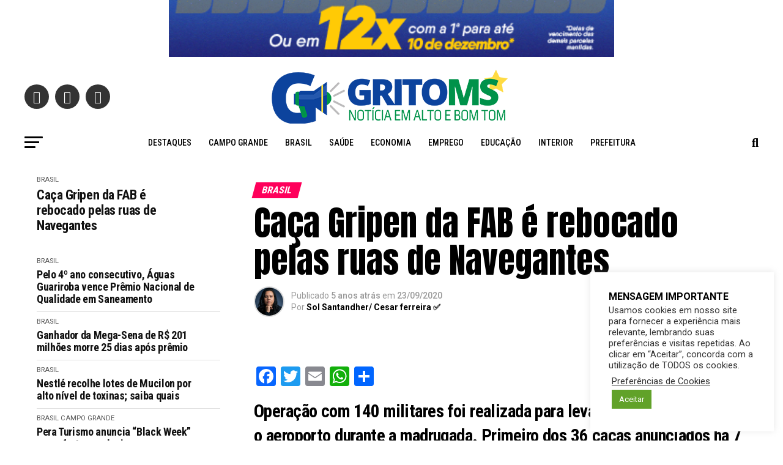

--- FILE ---
content_type: text/html; charset=UTF-8
request_url: https://gritoms.com.br/caca-gripen-da-fab-e-rebocado-pelas-ruas-de-navegantes/
body_size: 36216
content:
<!DOCTYPE html>
<html lang="pt-BR">
<head>
<meta charset="UTF-8" >
<meta name="viewport" id="viewport" content="width=device-width, initial-scale=1.0, maximum-scale=1.0, minimum-scale=1.0, user-scalable=no" />
<link rel="pingback" href="https://gritoms.com.br/xmlrpc.php" />
<meta property="og:type" content="article" />
					<meta property="og:image" content="https://gritoms.com.br/wp-content/uploads/2020/09/caca-nas-ruas-de-navegantes.jpeg" />
		<meta name="twitter:image" content="https://gritoms.com.br/wp-content/uploads/2020/09/caca-nas-ruas-de-navegantes.jpeg" />
	<meta property="og:url" content="https://gritoms.com.br/caca-gripen-da-fab-e-rebocado-pelas-ruas-de-navegantes/" />
<meta property="og:title" content="Caça Gripen da FAB é rebocado pelas ruas de Navegantes" />
<meta property="og:description" content="Operação com 140 militares foi realizada para levar aeronave do porto até o aeroporto durante a madrugada. Primeiro dos 36 caças anunciados há 7 anos chegou ao país de navio. Uma operação com 140 militares foi realizada em&nbsp;Navegantes, no Litoral Norte de Santa Catarina, para transportar&nbsp;o novo caça Gripen&nbsp;da Força Área Brasileira (FAB) do porto [&hellip;]" />
<meta name="twitter:card" content="summary_large_image">
<meta name="twitter:url" content="https://gritoms.com.br/caca-gripen-da-fab-e-rebocado-pelas-ruas-de-navegantes/">
<meta name="twitter:title" content="Caça Gripen da FAB é rebocado pelas ruas de Navegantes">
<meta name="twitter:description" content="Operação com 140 militares foi realizada para levar aeronave do porto até o aeroporto durante a madrugada. Primeiro dos 36 caças anunciados há 7 anos chegou ao país de navio. Uma operação com 140 militares foi realizada em&nbsp;Navegantes, no Litoral Norte de Santa Catarina, para transportar&nbsp;o novo caça Gripen&nbsp;da Força Área Brasileira (FAB) do porto [&hellip;]">
<title>Caça Gripen da FAB é rebocado pelas ruas de Navegantes &#8211; GRITO MS</title>
<meta name='robots' content='max-image-preview:large' />
<link rel='dns-prefetch' href='//static.addtoany.com' />
<link rel='dns-prefetch' href='//ajax.googleapis.com' />
<link rel='dns-prefetch' href='//fonts.googleapis.com' />
<link rel="alternate" type="application/rss+xml" title="Feed para GRITO MS &raquo;" href="https://gritoms.com.br/feed/" />
<link rel="alternate" type="application/rss+xml" title="Feed de comentários para GRITO MS &raquo;" href="https://gritoms.com.br/comments/feed/" />
<link rel="alternate" type="application/rss+xml" title="Feed de comentários para GRITO MS &raquo; Caça Gripen da FAB é rebocado pelas ruas de Navegantes" href="https://gritoms.com.br/caca-gripen-da-fab-e-rebocado-pelas-ruas-de-navegantes/feed/" />
<link rel="alternate" title="oEmbed (JSON)" type="application/json+oembed" href="https://gritoms.com.br/wp-json/oembed/1.0/embed?url=https%3A%2F%2Fgritoms.com.br%2Fcaca-gripen-da-fab-e-rebocado-pelas-ruas-de-navegantes%2F" />
<link rel="alternate" title="oEmbed (XML)" type="text/xml+oembed" href="https://gritoms.com.br/wp-json/oembed/1.0/embed?url=https%3A%2F%2Fgritoms.com.br%2Fcaca-gripen-da-fab-e-rebocado-pelas-ruas-de-navegantes%2F&#038;format=xml" />
<style id='wp-img-auto-sizes-contain-inline-css' type='text/css'>
img:is([sizes=auto i],[sizes^="auto," i]){contain-intrinsic-size:3000px 1500px}
/*# sourceURL=wp-img-auto-sizes-contain-inline-css */
</style>
<style id='wp-emoji-styles-inline-css' type='text/css'>

	img.wp-smiley, img.emoji {
		display: inline !important;
		border: none !important;
		box-shadow: none !important;
		height: 1em !important;
		width: 1em !important;
		margin: 0 0.07em !important;
		vertical-align: -0.1em !important;
		background: none !important;
		padding: 0 !important;
	}
/*# sourceURL=wp-emoji-styles-inline-css */
</style>
<link rel='stylesheet' id='wp-block-library-css' href='https://gritoms.com.br/wp-includes/css/dist/block-library/style.min.css?ver=6.9' type='text/css' media='all' />
<style id='classic-theme-styles-inline-css' type='text/css'>
/*! This file is auto-generated */
.wp-block-button__link{color:#fff;background-color:#32373c;border-radius:9999px;box-shadow:none;text-decoration:none;padding:calc(.667em + 2px) calc(1.333em + 2px);font-size:1.125em}.wp-block-file__button{background:#32373c;color:#fff;text-decoration:none}
/*# sourceURL=/wp-includes/css/classic-themes.min.css */
</style>
<style id='global-styles-inline-css' type='text/css'>
:root{--wp--preset--aspect-ratio--square: 1;--wp--preset--aspect-ratio--4-3: 4/3;--wp--preset--aspect-ratio--3-4: 3/4;--wp--preset--aspect-ratio--3-2: 3/2;--wp--preset--aspect-ratio--2-3: 2/3;--wp--preset--aspect-ratio--16-9: 16/9;--wp--preset--aspect-ratio--9-16: 9/16;--wp--preset--color--black: #000000;--wp--preset--color--cyan-bluish-gray: #abb8c3;--wp--preset--color--white: #ffffff;--wp--preset--color--pale-pink: #f78da7;--wp--preset--color--vivid-red: #cf2e2e;--wp--preset--color--luminous-vivid-orange: #ff6900;--wp--preset--color--luminous-vivid-amber: #fcb900;--wp--preset--color--light-green-cyan: #7bdcb5;--wp--preset--color--vivid-green-cyan: #00d084;--wp--preset--color--pale-cyan-blue: #8ed1fc;--wp--preset--color--vivid-cyan-blue: #0693e3;--wp--preset--color--vivid-purple: #9b51e0;--wp--preset--color--: #444;--wp--preset--gradient--vivid-cyan-blue-to-vivid-purple: linear-gradient(135deg,rgb(6,147,227) 0%,rgb(155,81,224) 100%);--wp--preset--gradient--light-green-cyan-to-vivid-green-cyan: linear-gradient(135deg,rgb(122,220,180) 0%,rgb(0,208,130) 100%);--wp--preset--gradient--luminous-vivid-amber-to-luminous-vivid-orange: linear-gradient(135deg,rgb(252,185,0) 0%,rgb(255,105,0) 100%);--wp--preset--gradient--luminous-vivid-orange-to-vivid-red: linear-gradient(135deg,rgb(255,105,0) 0%,rgb(207,46,46) 100%);--wp--preset--gradient--very-light-gray-to-cyan-bluish-gray: linear-gradient(135deg,rgb(238,238,238) 0%,rgb(169,184,195) 100%);--wp--preset--gradient--cool-to-warm-spectrum: linear-gradient(135deg,rgb(74,234,220) 0%,rgb(151,120,209) 20%,rgb(207,42,186) 40%,rgb(238,44,130) 60%,rgb(251,105,98) 80%,rgb(254,248,76) 100%);--wp--preset--gradient--blush-light-purple: linear-gradient(135deg,rgb(255,206,236) 0%,rgb(152,150,240) 100%);--wp--preset--gradient--blush-bordeaux: linear-gradient(135deg,rgb(254,205,165) 0%,rgb(254,45,45) 50%,rgb(107,0,62) 100%);--wp--preset--gradient--luminous-dusk: linear-gradient(135deg,rgb(255,203,112) 0%,rgb(199,81,192) 50%,rgb(65,88,208) 100%);--wp--preset--gradient--pale-ocean: linear-gradient(135deg,rgb(255,245,203) 0%,rgb(182,227,212) 50%,rgb(51,167,181) 100%);--wp--preset--gradient--electric-grass: linear-gradient(135deg,rgb(202,248,128) 0%,rgb(113,206,126) 100%);--wp--preset--gradient--midnight: linear-gradient(135deg,rgb(2,3,129) 0%,rgb(40,116,252) 100%);--wp--preset--font-size--small: 13px;--wp--preset--font-size--medium: 20px;--wp--preset--font-size--large: 36px;--wp--preset--font-size--x-large: 42px;--wp--preset--spacing--20: 0.44rem;--wp--preset--spacing--30: 0.67rem;--wp--preset--spacing--40: 1rem;--wp--preset--spacing--50: 1.5rem;--wp--preset--spacing--60: 2.25rem;--wp--preset--spacing--70: 3.38rem;--wp--preset--spacing--80: 5.06rem;--wp--preset--shadow--natural: 6px 6px 9px rgba(0, 0, 0, 0.2);--wp--preset--shadow--deep: 12px 12px 50px rgba(0, 0, 0, 0.4);--wp--preset--shadow--sharp: 6px 6px 0px rgba(0, 0, 0, 0.2);--wp--preset--shadow--outlined: 6px 6px 0px -3px rgb(255, 255, 255), 6px 6px rgb(0, 0, 0);--wp--preset--shadow--crisp: 6px 6px 0px rgb(0, 0, 0);}:where(.is-layout-flex){gap: 0.5em;}:where(.is-layout-grid){gap: 0.5em;}body .is-layout-flex{display: flex;}.is-layout-flex{flex-wrap: wrap;align-items: center;}.is-layout-flex > :is(*, div){margin: 0;}body .is-layout-grid{display: grid;}.is-layout-grid > :is(*, div){margin: 0;}:where(.wp-block-columns.is-layout-flex){gap: 2em;}:where(.wp-block-columns.is-layout-grid){gap: 2em;}:where(.wp-block-post-template.is-layout-flex){gap: 1.25em;}:where(.wp-block-post-template.is-layout-grid){gap: 1.25em;}.has-black-color{color: var(--wp--preset--color--black) !important;}.has-cyan-bluish-gray-color{color: var(--wp--preset--color--cyan-bluish-gray) !important;}.has-white-color{color: var(--wp--preset--color--white) !important;}.has-pale-pink-color{color: var(--wp--preset--color--pale-pink) !important;}.has-vivid-red-color{color: var(--wp--preset--color--vivid-red) !important;}.has-luminous-vivid-orange-color{color: var(--wp--preset--color--luminous-vivid-orange) !important;}.has-luminous-vivid-amber-color{color: var(--wp--preset--color--luminous-vivid-amber) !important;}.has-light-green-cyan-color{color: var(--wp--preset--color--light-green-cyan) !important;}.has-vivid-green-cyan-color{color: var(--wp--preset--color--vivid-green-cyan) !important;}.has-pale-cyan-blue-color{color: var(--wp--preset--color--pale-cyan-blue) !important;}.has-vivid-cyan-blue-color{color: var(--wp--preset--color--vivid-cyan-blue) !important;}.has-vivid-purple-color{color: var(--wp--preset--color--vivid-purple) !important;}.has-black-background-color{background-color: var(--wp--preset--color--black) !important;}.has-cyan-bluish-gray-background-color{background-color: var(--wp--preset--color--cyan-bluish-gray) !important;}.has-white-background-color{background-color: var(--wp--preset--color--white) !important;}.has-pale-pink-background-color{background-color: var(--wp--preset--color--pale-pink) !important;}.has-vivid-red-background-color{background-color: var(--wp--preset--color--vivid-red) !important;}.has-luminous-vivid-orange-background-color{background-color: var(--wp--preset--color--luminous-vivid-orange) !important;}.has-luminous-vivid-amber-background-color{background-color: var(--wp--preset--color--luminous-vivid-amber) !important;}.has-light-green-cyan-background-color{background-color: var(--wp--preset--color--light-green-cyan) !important;}.has-vivid-green-cyan-background-color{background-color: var(--wp--preset--color--vivid-green-cyan) !important;}.has-pale-cyan-blue-background-color{background-color: var(--wp--preset--color--pale-cyan-blue) !important;}.has-vivid-cyan-blue-background-color{background-color: var(--wp--preset--color--vivid-cyan-blue) !important;}.has-vivid-purple-background-color{background-color: var(--wp--preset--color--vivid-purple) !important;}.has-black-border-color{border-color: var(--wp--preset--color--black) !important;}.has-cyan-bluish-gray-border-color{border-color: var(--wp--preset--color--cyan-bluish-gray) !important;}.has-white-border-color{border-color: var(--wp--preset--color--white) !important;}.has-pale-pink-border-color{border-color: var(--wp--preset--color--pale-pink) !important;}.has-vivid-red-border-color{border-color: var(--wp--preset--color--vivid-red) !important;}.has-luminous-vivid-orange-border-color{border-color: var(--wp--preset--color--luminous-vivid-orange) !important;}.has-luminous-vivid-amber-border-color{border-color: var(--wp--preset--color--luminous-vivid-amber) !important;}.has-light-green-cyan-border-color{border-color: var(--wp--preset--color--light-green-cyan) !important;}.has-vivid-green-cyan-border-color{border-color: var(--wp--preset--color--vivid-green-cyan) !important;}.has-pale-cyan-blue-border-color{border-color: var(--wp--preset--color--pale-cyan-blue) !important;}.has-vivid-cyan-blue-border-color{border-color: var(--wp--preset--color--vivid-cyan-blue) !important;}.has-vivid-purple-border-color{border-color: var(--wp--preset--color--vivid-purple) !important;}.has-vivid-cyan-blue-to-vivid-purple-gradient-background{background: var(--wp--preset--gradient--vivid-cyan-blue-to-vivid-purple) !important;}.has-light-green-cyan-to-vivid-green-cyan-gradient-background{background: var(--wp--preset--gradient--light-green-cyan-to-vivid-green-cyan) !important;}.has-luminous-vivid-amber-to-luminous-vivid-orange-gradient-background{background: var(--wp--preset--gradient--luminous-vivid-amber-to-luminous-vivid-orange) !important;}.has-luminous-vivid-orange-to-vivid-red-gradient-background{background: var(--wp--preset--gradient--luminous-vivid-orange-to-vivid-red) !important;}.has-very-light-gray-to-cyan-bluish-gray-gradient-background{background: var(--wp--preset--gradient--very-light-gray-to-cyan-bluish-gray) !important;}.has-cool-to-warm-spectrum-gradient-background{background: var(--wp--preset--gradient--cool-to-warm-spectrum) !important;}.has-blush-light-purple-gradient-background{background: var(--wp--preset--gradient--blush-light-purple) !important;}.has-blush-bordeaux-gradient-background{background: var(--wp--preset--gradient--blush-bordeaux) !important;}.has-luminous-dusk-gradient-background{background: var(--wp--preset--gradient--luminous-dusk) !important;}.has-pale-ocean-gradient-background{background: var(--wp--preset--gradient--pale-ocean) !important;}.has-electric-grass-gradient-background{background: var(--wp--preset--gradient--electric-grass) !important;}.has-midnight-gradient-background{background: var(--wp--preset--gradient--midnight) !important;}.has-small-font-size{font-size: var(--wp--preset--font-size--small) !important;}.has-medium-font-size{font-size: var(--wp--preset--font-size--medium) !important;}.has-large-font-size{font-size: var(--wp--preset--font-size--large) !important;}.has-x-large-font-size{font-size: var(--wp--preset--font-size--x-large) !important;}
:where(.wp-block-post-template.is-layout-flex){gap: 1.25em;}:where(.wp-block-post-template.is-layout-grid){gap: 1.25em;}
:where(.wp-block-term-template.is-layout-flex){gap: 1.25em;}:where(.wp-block-term-template.is-layout-grid){gap: 1.25em;}
:where(.wp-block-columns.is-layout-flex){gap: 2em;}:where(.wp-block-columns.is-layout-grid){gap: 2em;}
:root :where(.wp-block-pullquote){font-size: 1.5em;line-height: 1.6;}
/*# sourceURL=global-styles-inline-css */
</style>
<link rel='stylesheet' id='cookie-law-info-css' href='https://gritoms.com.br/wp-content/plugins/cookie-law-info/legacy/public/css/cookie-law-info-public.css?ver=3.3.9.1' type='text/css' media='all' />
<link rel='stylesheet' id='cookie-law-info-gdpr-css' href='https://gritoms.com.br/wp-content/plugins/cookie-law-info/legacy/public/css/cookie-law-info-gdpr.css?ver=3.3.9.1' type='text/css' media='all' />
<link rel='stylesheet' id='ql-jquery-ui-css' href='//ajax.googleapis.com/ajax/libs/jqueryui/1.12.1/themes/smoothness/jquery-ui.css?ver=6.9' type='text/css' media='all' />
<link rel='stylesheet' id='mvp-custom-style-css' href='https://gritoms.com.br/wp-content/themes/zox-news/style.css?ver=6.9' type='text/css' media='all' />
<style id='mvp-custom-style-inline-css' type='text/css'>


#mvp-wallpaper {
	background: url() no-repeat 50% 0;
	}

#mvp-foot-copy a {
	color: #0be6af;
	}

#mvp-content-main p a,
#mvp-content-main ul a,
#mvp-content-main ol a,
.mvp-post-add-main p a,
.mvp-post-add-main ul a,
.mvp-post-add-main ol a {
	box-shadow: inset 0 -4px 0 #0be6af;
	}

#mvp-content-main p a:hover,
#mvp-content-main ul a:hover,
#mvp-content-main ol a:hover,
.mvp-post-add-main p a:hover,
.mvp-post-add-main ul a:hover,
.mvp-post-add-main ol a:hover {
	background: #0be6af;
	}

a,
a:visited,
.post-info-name a,
.woocommerce .woocommerce-breadcrumb a {
	color: #ff005b;
	}

#mvp-side-wrap a:hover {
	color: #ff005b;
	}

.mvp-fly-top:hover,
.mvp-vid-box-wrap,
ul.mvp-soc-mob-list li.mvp-soc-mob-com {
	background: #0be6af;
	}

nav.mvp-fly-nav-menu ul li.menu-item-has-children:after,
.mvp-feat1-left-wrap span.mvp-cd-cat,
.mvp-widget-feat1-top-story span.mvp-cd-cat,
.mvp-widget-feat2-left-cont span.mvp-cd-cat,
.mvp-widget-dark-feat span.mvp-cd-cat,
.mvp-widget-dark-sub span.mvp-cd-cat,
.mvp-vid-wide-text span.mvp-cd-cat,
.mvp-feat2-top-text span.mvp-cd-cat,
.mvp-feat3-main-story span.mvp-cd-cat,
.mvp-feat3-sub-text span.mvp-cd-cat,
.mvp-feat4-main-text span.mvp-cd-cat,
.woocommerce-message:before,
.woocommerce-info:before,
.woocommerce-message:before {
	color: #0be6af;
	}

#searchform input,
.mvp-authors-name {
	border-bottom: 1px solid #0be6af;
	}

.mvp-fly-top:hover {
	border-top: 1px solid #0be6af;
	border-left: 1px solid #0be6af;
	border-bottom: 1px solid #0be6af;
	}

.woocommerce .widget_price_filter .ui-slider .ui-slider-handle,
.woocommerce #respond input#submit.alt,
.woocommerce a.button.alt,
.woocommerce button.button.alt,
.woocommerce input.button.alt,
.woocommerce #respond input#submit.alt:hover,
.woocommerce a.button.alt:hover,
.woocommerce button.button.alt:hover,
.woocommerce input.button.alt:hover {
	background-color: #0be6af;
	}

.woocommerce-error,
.woocommerce-info,
.woocommerce-message {
	border-top-color: #0be6af;
	}

ul.mvp-feat1-list-buts li.active span.mvp-feat1-list-but,
span.mvp-widget-home-title,
span.mvp-post-cat,
span.mvp-feat1-pop-head {
	background: #ff005b;
	}

.woocommerce span.onsale {
	background-color: #ff005b;
	}

.mvp-widget-feat2-side-more-but,
.woocommerce .star-rating span:before,
span.mvp-prev-next-label,
.mvp-cat-date-wrap .sticky {
	color: #ff005b !important;
	}

#mvp-main-nav-top,
#mvp-fly-wrap,
.mvp-soc-mob-right,
#mvp-main-nav-small-cont {
	background: #000000;
	}

#mvp-main-nav-small .mvp-fly-but-wrap span,
#mvp-main-nav-small .mvp-search-but-wrap span,
.mvp-nav-top-left .mvp-fly-but-wrap span,
#mvp-fly-wrap .mvp-fly-but-wrap span {
	background: #555555;
	}

.mvp-nav-top-right .mvp-nav-search-but,
span.mvp-fly-soc-head,
.mvp-soc-mob-right i,
#mvp-main-nav-small span.mvp-nav-search-but,
#mvp-main-nav-small .mvp-nav-menu ul li a  {
	color: #555555;
	}

#mvp-main-nav-small .mvp-nav-menu ul li.menu-item-has-children a:after {
	border-color: #555555 transparent transparent transparent;
	}

#mvp-nav-top-wrap span.mvp-nav-search-but:hover,
#mvp-main-nav-small span.mvp-nav-search-but:hover {
	color: #0be6af;
	}

#mvp-nav-top-wrap .mvp-fly-but-wrap:hover span,
#mvp-main-nav-small .mvp-fly-but-wrap:hover span,
span.mvp-woo-cart-num:hover {
	background: #0be6af;
	}

#mvp-main-nav-bot-cont {
	background: #ffffff;
	}

#mvp-nav-bot-wrap .mvp-fly-but-wrap span,
#mvp-nav-bot-wrap .mvp-search-but-wrap span {
	background: #000000;
	}

#mvp-nav-bot-wrap span.mvp-nav-search-but,
#mvp-nav-bot-wrap .mvp-nav-menu ul li a {
	color: #000000;
	}

#mvp-nav-bot-wrap .mvp-nav-menu ul li.menu-item-has-children a:after {
	border-color: #000000 transparent transparent transparent;
	}

.mvp-nav-menu ul li:hover a {
	border-bottom: 5px solid #0be6af;
	}

#mvp-nav-bot-wrap .mvp-fly-but-wrap:hover span {
	background: #0be6af;
	}

#mvp-nav-bot-wrap span.mvp-nav-search-but:hover {
	color: #0be6af;
	}

body,
.mvp-feat1-feat-text p,
.mvp-feat2-top-text p,
.mvp-feat3-main-text p,
.mvp-feat3-sub-text p,
#searchform input,
.mvp-author-info-text,
span.mvp-post-excerpt,
.mvp-nav-menu ul li ul.sub-menu li a,
nav.mvp-fly-nav-menu ul li a,
.mvp-ad-label,
span.mvp-feat-caption,
.mvp-post-tags a,
.mvp-post-tags a:visited,
span.mvp-author-box-name a,
#mvp-author-box-text p,
.mvp-post-gallery-text p,
ul.mvp-soc-mob-list li span,
#comments,
h3#reply-title,
h2.comments,
#mvp-foot-copy p,
span.mvp-fly-soc-head,
.mvp-post-tags-header,
span.mvp-prev-next-label,
span.mvp-post-add-link-but,
#mvp-comments-button a,
#mvp-comments-button span.mvp-comment-but-text,
.woocommerce ul.product_list_widget span.product-title,
.woocommerce ul.product_list_widget li a,
.woocommerce #reviews #comments ol.commentlist li .comment-text p.meta,
.woocommerce div.product p.price,
.woocommerce div.product p.price ins,
.woocommerce div.product p.price del,
.woocommerce ul.products li.product .price del,
.woocommerce ul.products li.product .price ins,
.woocommerce ul.products li.product .price,
.woocommerce #respond input#submit,
.woocommerce a.button,
.woocommerce button.button,
.woocommerce input.button,
.woocommerce .widget_price_filter .price_slider_amount .button,
.woocommerce span.onsale,
.woocommerce-review-link,
#woo-content p.woocommerce-result-count,
.woocommerce div.product .woocommerce-tabs ul.tabs li a,
a.mvp-inf-more-but,
span.mvp-cont-read-but,
span.mvp-cd-cat,
span.mvp-cd-date,
.mvp-feat4-main-text p,
span.mvp-woo-cart-num,
span.mvp-widget-home-title2,
.wp-caption,
#mvp-content-main p.wp-caption-text,
.gallery-caption,
.mvp-post-add-main p.wp-caption-text,
#bbpress-forums,
#bbpress-forums p,
.protected-post-form input,
#mvp-feat6-text p {
	font-family: 'Roboto', sans-serif;
	}

.mvp-blog-story-text p,
span.mvp-author-page-desc,
#mvp-404 p,
.mvp-widget-feat1-bot-text p,
.mvp-widget-feat2-left-text p,
.mvp-flex-story-text p,
.mvp-search-text p,
#mvp-content-main p,
.mvp-post-add-main p,
#mvp-content-main ul li,
#mvp-content-main ol li,
.rwp-summary,
.rwp-u-review__comment,
.mvp-feat5-mid-main-text p,
.mvp-feat5-small-main-text p,
#mvp-content-main .wp-block-button__link,
.wp-block-audio figcaption,
.wp-block-video figcaption,
.wp-block-embed figcaption,
.wp-block-verse pre,
pre.wp-block-verse {
	font-family: 'Roboto', sans-serif;
	}

.mvp-nav-menu ul li a,
#mvp-foot-menu ul li a {
	font-family: 'Roboto Condensed', sans-serif;
	}


.mvp-feat1-sub-text h2,
.mvp-feat1-pop-text h2,
.mvp-feat1-list-text h2,
.mvp-widget-feat1-top-text h2,
.mvp-widget-feat1-bot-text h2,
.mvp-widget-dark-feat-text h2,
.mvp-widget-dark-sub-text h2,
.mvp-widget-feat2-left-text h2,
.mvp-widget-feat2-right-text h2,
.mvp-blog-story-text h2,
.mvp-flex-story-text h2,
.mvp-vid-wide-more-text p,
.mvp-prev-next-text p,
.mvp-related-text,
.mvp-post-more-text p,
h2.mvp-authors-latest a,
.mvp-feat2-bot-text h2,
.mvp-feat3-sub-text h2,
.mvp-feat3-main-text h2,
.mvp-feat4-main-text h2,
.mvp-feat5-text h2,
.mvp-feat5-mid-main-text h2,
.mvp-feat5-small-main-text h2,
.mvp-feat5-mid-sub-text h2,
#mvp-feat6-text h2,
.alp-related-posts-wrapper .alp-related-post .post-title {
	font-family: 'Roboto Condensed', sans-serif;
	}

.mvp-feat2-top-text h2,
.mvp-feat1-feat-text h2,
h1.mvp-post-title,
h1.mvp-post-title-wide,
.mvp-drop-nav-title h4,
#mvp-content-main blockquote p,
.mvp-post-add-main blockquote p,
#mvp-content-main p.has-large-font-size,
#mvp-404 h1,
#woo-content h1.page-title,
.woocommerce div.product .product_title,
.woocommerce ul.products li.product h3,
.alp-related-posts .current .post-title {
	font-family: 'Roboto Condensed', sans-serif;
	}

span.mvp-feat1-pop-head,
.mvp-feat1-pop-text:before,
span.mvp-feat1-list-but,
span.mvp-widget-home-title,
.mvp-widget-feat2-side-more,
span.mvp-post-cat,
span.mvp-page-head,
h1.mvp-author-top-head,
.mvp-authors-name,
#mvp-content-main h1,
#mvp-content-main h2,
#mvp-content-main h3,
#mvp-content-main h4,
#mvp-content-main h5,
#mvp-content-main h6,
.woocommerce .related h2,
.woocommerce div.product .woocommerce-tabs .panel h2,
.woocommerce div.product .product_title,
.mvp-feat5-side-list .mvp-feat1-list-img:after {
	font-family: 'Roboto Condensed', sans-serif;
	}

	

	#mvp-main-nav-top {
		background: #fff;
		padding: 15px 0 0;
		}
	#mvp-fly-wrap,
	.mvp-soc-mob-right,
	#mvp-main-nav-small-cont {
		background: #fff;
		}
	#mvp-main-nav-small .mvp-fly-but-wrap span,
	#mvp-main-nav-small .mvp-search-but-wrap span,
	.mvp-nav-top-left .mvp-fly-but-wrap span,
	#mvp-fly-wrap .mvp-fly-but-wrap span {
		background: #000;
		}
	.mvp-nav-top-right .mvp-nav-search-but,
	span.mvp-fly-soc-head,
	.mvp-soc-mob-right i,
	#mvp-main-nav-small span.mvp-nav-search-but,
	#mvp-main-nav-small .mvp-nav-menu ul li a  {
		color: #000;
		}
	#mvp-main-nav-small .mvp-nav-menu ul li.menu-item-has-children a:after {
		border-color: #000 transparent transparent transparent;
		}
	.mvp-feat1-feat-text h2,
	h1.mvp-post-title,
	.mvp-feat2-top-text h2,
	.mvp-feat3-main-text h2,
	#mvp-content-main blockquote p,
	.mvp-post-add-main blockquote p {
		font-family: 'Anton', sans-serif;
		font-weight: 400;
		letter-spacing: normal;
		}
	.mvp-feat1-feat-text h2,
	.mvp-feat2-top-text h2,
	.mvp-feat3-main-text h2 {
		line-height: 1;
		text-transform: uppercase;
		}
		

	span.mvp-nav-soc-but,
	ul.mvp-fly-soc-list li a,
	span.mvp-woo-cart-num {
		background: rgba(0,0,0,.8);
		}
	span.mvp-woo-cart-icon {
		color: rgba(0,0,0,.8);
		}
	nav.mvp-fly-nav-menu ul li,
	nav.mvp-fly-nav-menu ul li ul.sub-menu {
		border-top: 1px solid rgba(0,0,0,.1);
		}
	nav.mvp-fly-nav-menu ul li a {
		color: #000;
		}
	.mvp-drop-nav-title h4 {
		color: #000;
		}
		

	#mvp-leader-wrap {
		position: relative;
		}
	#mvp-site-main {
		margin-top: 0;
		}
	#mvp-leader-wrap {
		top: 0 !important;
		}
		

	.mvp-nav-links {
		display: none;
		}
		

	.mvp-auto-post-grid {
		grid-template-columns: 340px minmax(0, auto);
	}
		

	.alp-advert {
		display: none;
	}
	.alp-related-posts-wrapper .alp-related-posts .current {
		margin: 0 0 10px;
	}
		
/*# sourceURL=mvp-custom-style-inline-css */
</style>
<link rel='stylesheet' id='mvp-reset-css' href='https://gritoms.com.br/wp-content/themes/zox-news/css/reset.css?ver=6.9' type='text/css' media='all' />
<link rel='stylesheet' id='fontawesome-css' href='https://gritoms.com.br/wp-content/themes/zox-news/font-awesome/css/all.css?ver=6.9' type='text/css' media='all' />
<link crossorigin="anonymous" rel='stylesheet' id='mvp-fonts-css' href='//fonts.googleapis.com/css?family=Roboto%3A300%2C400%2C700%2C900%7COswald%3A400%2C700%7CAdvent+Pro%3A700%7COpen+Sans%3A700%7CAnton%3A400Roboto+Condensed%3A100%2C200%2C300%2C400%2C500%2C600%2C700%2C800%2C900%7CRoboto+Condensed%3A100%2C200%2C300%2C400%2C500%2C600%2C700%2C800%2C900%7CRoboto+Condensed%3A100%2C200%2C300%2C400%2C500%2C600%2C700%2C800%2C900%7CRoboto%3A100%2C200%2C300%2C400%2C500%2C600%2C700%2C800%2C900%7CRoboto%3A100%2C200%2C300%2C400%2C500%2C600%2C700%2C800%2C900%7CRoboto+Condensed%3A100%2C200%2C300%2C400%2C500%2C600%2C700%2C800%2C900%26subset%3Dlatin%2Clatin-ext%2Ccyrillic%2Ccyrillic-ext%2Cgreek-ext%2Cgreek%2Cvietnamese' type='text/css' media='all' />
<link rel='stylesheet' id='mvp-media-queries-css' href='https://gritoms.com.br/wp-content/themes/zox-news/css/media-queries.css?ver=6.9' type='text/css' media='all' />
<link rel='stylesheet' id='addtoany-css' href='https://gritoms.com.br/wp-content/plugins/add-to-any/addtoany.min.css?ver=1.16' type='text/css' media='all' />
<script type="text/javascript" id="addtoany-core-js-before">
/* <![CDATA[ */
window.a2a_config=window.a2a_config||{};a2a_config.callbacks=[];a2a_config.overlays=[];a2a_config.templates={};a2a_localize = {
	Share: "Share",
	Save: "Save",
	Subscribe: "Subscribe",
	Email: "Email",
	Bookmark: "Bookmark",
	ShowAll: "Show all",
	ShowLess: "Show less",
	FindServices: "Find service(s)",
	FindAnyServiceToAddTo: "Instantly find any service to add to",
	PoweredBy: "Powered by",
	ShareViaEmail: "Share via email",
	SubscribeViaEmail: "Subscribe via email",
	BookmarkInYourBrowser: "Bookmark in your browser",
	BookmarkInstructions: "Press Ctrl+D or \u2318+D to bookmark this page",
	AddToYourFavorites: "Add to your favorites",
	SendFromWebOrProgram: "Send from any email address or email program",
	EmailProgram: "Email program",
	More: "More&#8230;",
	ThanksForSharing: "Thanks for sharing!",
	ThanksForFollowing: "Thanks for following!"
};


//# sourceURL=addtoany-core-js-before
/* ]]> */
</script>
<script type="text/javascript" defer src="https://static.addtoany.com/menu/page.js" id="addtoany-core-js"></script>
<script type="text/javascript" src="https://gritoms.com.br/wp-includes/js/jquery/jquery.min.js?ver=3.7.1" id="jquery-core-js"></script>
<script type="text/javascript" src="https://gritoms.com.br/wp-includes/js/jquery/jquery-migrate.min.js?ver=3.4.1" id="jquery-migrate-js"></script>
<script type="text/javascript" defer src="https://gritoms.com.br/wp-content/plugins/add-to-any/addtoany.min.js?ver=1.1" id="addtoany-jquery-js"></script>
<script type="text/javascript" id="cookie-law-info-js-extra">
/* <![CDATA[ */
var Cli_Data = {"nn_cookie_ids":[],"cookielist":[],"non_necessary_cookies":[],"ccpaEnabled":"","ccpaRegionBased":"","ccpaBarEnabled":"","strictlyEnabled":["necessary","obligatoire"],"ccpaType":"gdpr","js_blocking":"1","custom_integration":"","triggerDomRefresh":"","secure_cookies":""};
var cli_cookiebar_settings = {"animate_speed_hide":"500","animate_speed_show":"500","background":"#FFF","border":"#b1a6a6c2","border_on":"","button_1_button_colour":"#61a229","button_1_button_hover":"#4e8221","button_1_link_colour":"#fff","button_1_as_button":"1","button_1_new_win":"","button_2_button_colour":"#333","button_2_button_hover":"#292929","button_2_link_colour":"#444","button_2_as_button":"","button_2_hidebar":"","button_3_button_colour":"#a0a6ba","button_3_button_hover":"#808595","button_3_link_colour":"#fff","button_3_as_button":"1","button_3_new_win":"","button_4_button_colour":"#000","button_4_button_hover":"#000000","button_4_link_colour":"#333333","button_4_as_button":"","button_7_button_colour":"#61a229","button_7_button_hover":"#4e8221","button_7_link_colour":"#fff","button_7_as_button":"1","button_7_new_win":"","font_family":"inherit","header_fix":"","notify_animate_hide":"1","notify_animate_show":"","notify_div_id":"#cookie-law-info-bar","notify_position_horizontal":"right","notify_position_vertical":"bottom","scroll_close":"","scroll_close_reload":"","accept_close_reload":"","reject_close_reload":"","showagain_tab":"","showagain_background":"#fff","showagain_border":"#000","showagain_div_id":"#cookie-law-info-again","showagain_x_position":"100px","text":"#333333","show_once_yn":"","show_once":"10000","logging_on":"","as_popup":"","popup_overlay":"1","bar_heading_text":"MENSAGEM IMPORTANTE","cookie_bar_as":"widget","popup_showagain_position":"bottom-right","widget_position":"right"};
var log_object = {"ajax_url":"https://gritoms.com.br/wp-admin/admin-ajax.php"};
//# sourceURL=cookie-law-info-js-extra
/* ]]> */
</script>
<script type="text/javascript" src="https://gritoms.com.br/wp-content/plugins/cookie-law-info/legacy/public/js/cookie-law-info-public.js?ver=3.3.9.1" id="cookie-law-info-js"></script>
<link rel="https://api.w.org/" href="https://gritoms.com.br/wp-json/" /><link rel="alternate" title="JSON" type="application/json" href="https://gritoms.com.br/wp-json/wp/v2/posts/6752" /><link rel="EditURI" type="application/rsd+xml" title="RSD" href="https://gritoms.com.br/xmlrpc.php?rsd" />
<meta name="generator" content="WordPress 6.9" />
<link rel="canonical" href="https://gritoms.com.br/caca-gripen-da-fab-e-rebocado-pelas-ruas-de-navegantes/" />
<link rel='shortlink' href='https://gritoms.com.br/?p=6752' />
<meta name="generator" content="Elementor 3.34.2; features: additional_custom_breakpoints; settings: css_print_method-external, google_font-enabled, font_display-auto">
			<style>
				.e-con.e-parent:nth-of-type(n+4):not(.e-lazyloaded):not(.e-no-lazyload),
				.e-con.e-parent:nth-of-type(n+4):not(.e-lazyloaded):not(.e-no-lazyload) * {
					background-image: none !important;
				}
				@media screen and (max-height: 1024px) {
					.e-con.e-parent:nth-of-type(n+3):not(.e-lazyloaded):not(.e-no-lazyload),
					.e-con.e-parent:nth-of-type(n+3):not(.e-lazyloaded):not(.e-no-lazyload) * {
						background-image: none !important;
					}
				}
				@media screen and (max-height: 640px) {
					.e-con.e-parent:nth-of-type(n+2):not(.e-lazyloaded):not(.e-no-lazyload),
					.e-con.e-parent:nth-of-type(n+2):not(.e-lazyloaded):not(.e-no-lazyload) * {
						background-image: none !important;
					}
				}
			</style>
			<link rel="amphtml" href="https://gritoms.com.br/caca-gripen-da-fab-e-rebocado-pelas-ruas-de-navegantes/?amp=1"><link rel="icon" href="https://gritoms.com.br/wp-content/uploads/2021/01/cropped-512-32x32.jpg" sizes="32x32" />
<link rel="icon" href="https://gritoms.com.br/wp-content/uploads/2021/01/cropped-512-192x192.jpg" sizes="192x192" />
<link rel="apple-touch-icon" href="https://gritoms.com.br/wp-content/uploads/2021/01/cropped-512-180x180.jpg" />
<meta name="msapplication-TileImage" content="https://gritoms.com.br/wp-content/uploads/2021/01/cropped-512-270x270.jpg" />
</head>
<body data-rsssl=1 class="wp-singular post-template-default single single-post postid-6752 single-format-standard wp-embed-responsive wp-theme-zox-news metaslider-plugin elementor-default elementor-kit-13333">
	<div id="mvp-fly-wrap">
	<div id="mvp-fly-menu-top" class="left relative">
		<div class="mvp-fly-top-out left relative">
			<div class="mvp-fly-top-in">
				<div id="mvp-fly-logo" class="left relative">
											<a href="https://gritoms.com.br/"><img src="https://gritoms.com.br/wp-content/uploads/2021/01/color500.png" alt="GRITO MS" data-rjs="2" /></a>
									</div><!--mvp-fly-logo-->
			</div><!--mvp-fly-top-in-->
			<div class="mvp-fly-but-wrap mvp-fly-but-menu mvp-fly-but-click">
				<span></span>
				<span></span>
				<span></span>
				<span></span>
			</div><!--mvp-fly-but-wrap-->
		</div><!--mvp-fly-top-out-->
	</div><!--mvp-fly-menu-top-->
	<div id="mvp-fly-menu-wrap">
		<nav class="mvp-fly-nav-menu left relative">
			<div class="menu-menu-principal-container"><ul id="menu-menu-principal" class="menu"><li id="menu-item-9600" class="menu-item menu-item-type-taxonomy menu-item-object-category menu-item-9600"><a href="https://gritoms.com.br/editoria/gritoms/">Destaques</a></li>
<li id="menu-item-9601" class="menu-item menu-item-type-taxonomy menu-item-object-category menu-item-9601"><a href="https://gritoms.com.br/editoria/campo-grande/">Campo Grande</a></li>
<li id="menu-item-9602" class="menu-item menu-item-type-taxonomy menu-item-object-category current-post-ancestor current-menu-parent current-post-parent menu-item-9602"><a href="https://gritoms.com.br/editoria/brasil/">Brasil</a></li>
<li id="menu-item-9603" class="menu-item menu-item-type-taxonomy menu-item-object-category menu-item-9603"><a href="https://gritoms.com.br/editoria/saude/">Saúde</a></li>
<li id="menu-item-9604" class="menu-item menu-item-type-taxonomy menu-item-object-category menu-item-9604"><a href="https://gritoms.com.br/editoria/economia/">Economia</a></li>
<li id="menu-item-9605" class="menu-item menu-item-type-taxonomy menu-item-object-category menu-item-9605"><a href="https://gritoms.com.br/editoria/emprego/">Emprego</a></li>
<li id="menu-item-9606" class="menu-item menu-item-type-taxonomy menu-item-object-category menu-item-9606"><a href="https://gritoms.com.br/editoria/educacao/">Educação</a></li>
<li id="menu-item-9607" class="menu-item menu-item-type-taxonomy menu-item-object-category menu-item-9607"><a href="https://gritoms.com.br/editoria/interior/">Interior</a></li>
<li id="menu-item-9608" class="menu-item menu-item-type-taxonomy menu-item-object-category menu-item-9608"><a href="https://gritoms.com.br/editoria/prefeitura/">Prefeitura</a></li>
</ul></div>		</nav>
	</div><!--mvp-fly-menu-wrap-->
	<div id="mvp-fly-soc-wrap">
		<span class="mvp-fly-soc-head">Conecte-se conosco</span>
		<ul class="mvp-fly-soc-list left relative">
							<li><a href="https://www.facebook.com/GRITOMS/" target="_blank" class="fab fa-facebook-f"></a></li>
										<li><a href="https://twitter.com/CGritoms" target="_blank" class="fab fa-twitter"></a></li>
													<li><a href="https://www.instagram.com/dogritoms/" target="_blank" class="fab fa-instagram"></a></li>
																	</ul>
	</div><!--mvp-fly-soc-wrap-->
</div><!--mvp-fly-wrap-->	<div id="mvp-site" class="left relative">
		<div id="mvp-search-wrap">
			<div id="mvp-search-box">
				<form method="get" id="searchform" action="https://gritoms.com.br/">
	<input type="text" name="s" id="s" value="Pesquisar" onfocus='if (this.value == "Pesquisar") { this.value = ""; }' onblur='if (this.value == "") { this.value = "Pesquisar"; }' />
	<input type="hidden" id="searchsubmit" value="Pesquisar" />
</form>			</div><!--mvp-search-box-->
			<div class="mvp-search-but-wrap mvp-search-click">
				<span></span>
				<span></span>
			</div><!--mvp-search-but-wrap-->
		</div><!--mvp-search-wrap-->
				<div id="mvp-site-wall" class="left relative">
											<div id="mvp-leader-wrap">
					<div id="metaslider-id-51889" style="max-width: 728px; margin: 0 auto;" class="ml-slider-3-104-0 metaslider metaslider-flex metaslider-51889 ml-slider ms-theme-default nav-hidden" role="region" aria-label="MULTIPLOS" data-height="90" data-width="728">
    <div id="metaslider_container_51889">
        <div id="metaslider_51889">
            <ul aria-live='off' class='slides'>
                <li style="display: block; width: 100%;" class="slide-62439 ms-image " aria-roledescription="slide" data-date="2026-01-19 04:44:22" data-filename="IPTU-CG-468X60.gif" data-slide-type="image"><img width="468" height="60" src="https://gritoms.com.br/wp-content/uploads/2026/01/IPTU-CG-468X60.gif" class="slider-51889 slide-62439 msDefaultImage" alt="" rel="" title="IPTU-CG-468X60" decoding="async" /></li>
            </ul>
        </div>
        
    </div>
</div>				</div><!--mvp-leader-wrap-->
										<div id="mvp-site-main" class="left relative">
			<header id="mvp-main-head-wrap" class="left relative">
									<nav id="mvp-main-nav-wrap" class="left relative">
						<div id="mvp-main-nav-top" class="left relative">
							<div class="mvp-main-box">
								<div id="mvp-nav-top-wrap" class="left relative">
									<div class="mvp-nav-top-right-out left relative">
										<div class="mvp-nav-top-right-in">
											<div class="mvp-nav-top-cont left relative">
												<div class="mvp-nav-top-left-out relative">
													<div class="mvp-nav-top-left">
														<div class="mvp-nav-soc-wrap">
																															<a href="https://www.facebook.com/GRITOMS/" target="_blank"><span class="mvp-nav-soc-but fab fa-facebook-f"></span></a>
																																														<a href="https://twitter.com/CGritoms" target="_blank"><span class="mvp-nav-soc-but fab fa-twitter"></span></a>
																																														<a href="https://www.instagram.com/dogritoms/" target="_blank"><span class="mvp-nav-soc-but fab fa-instagram"></span></a>
																																												</div><!--mvp-nav-soc-wrap-->
														<div class="mvp-fly-but-wrap mvp-fly-but-click left relative">
															<span></span>
															<span></span>
															<span></span>
															<span></span>
														</div><!--mvp-fly-but-wrap-->
													</div><!--mvp-nav-top-left-->
													<div class="mvp-nav-top-left-in">
														<div class="mvp-nav-top-mid left relative" itemscope itemtype="http://schema.org/Organization">
																															<a class="mvp-nav-logo-reg" itemprop="url" href="https://gritoms.com.br/"><img itemprop="logo" src="https://gritoms.com.br/wp-content/uploads/2021/01/color500.png" alt="GRITO MS" data-rjs="2" /></a>
																																														<a class="mvp-nav-logo-small" href="https://gritoms.com.br/"><img src="https://gritoms.com.br/wp-content/uploads/2021/01/color500.png" alt="GRITO MS" data-rjs="2" /></a>
																																														<h2 class="mvp-logo-title">GRITO MS</h2>
																																														<div class="mvp-drop-nav-title left">
																	<h4>Caça Gripen da FAB é rebocado pelas ruas de Navegantes</h4>
																</div><!--mvp-drop-nav-title-->
																													</div><!--mvp-nav-top-mid-->
													</div><!--mvp-nav-top-left-in-->
												</div><!--mvp-nav-top-left-out-->
											</div><!--mvp-nav-top-cont-->
										</div><!--mvp-nav-top-right-in-->
										<div class="mvp-nav-top-right">
																						<span class="mvp-nav-search-but fa fa-search fa-2 mvp-search-click"></span>
										</div><!--mvp-nav-top-right-->
									</div><!--mvp-nav-top-right-out-->
								</div><!--mvp-nav-top-wrap-->
							</div><!--mvp-main-box-->
						</div><!--mvp-main-nav-top-->
						<div id="mvp-main-nav-bot" class="left relative">
							<div id="mvp-main-nav-bot-cont" class="left">
								<div class="mvp-main-box">
									<div id="mvp-nav-bot-wrap" class="left">
										<div class="mvp-nav-bot-right-out left">
											<div class="mvp-nav-bot-right-in">
												<div class="mvp-nav-bot-cont left">
													<div class="mvp-nav-bot-left-out">
														<div class="mvp-nav-bot-left left relative">
															<div class="mvp-fly-but-wrap mvp-fly-but-click left relative">
																<span></span>
																<span></span>
																<span></span>
																<span></span>
															</div><!--mvp-fly-but-wrap-->
														</div><!--mvp-nav-bot-left-->
														<div class="mvp-nav-bot-left-in">
															<div class="mvp-nav-menu left">
																<div class="menu-menu-principal-container"><ul id="menu-menu-principal-1" class="menu"><li class="menu-item menu-item-type-taxonomy menu-item-object-category menu-item-9600 mvp-mega-dropdown"><a href="https://gritoms.com.br/editoria/gritoms/">Destaques</a><div class="mvp-mega-dropdown"><div class="mvp-main-box"><ul class="mvp-mega-list"><li><a href="https://gritoms.com.br/primeira-rodada-do-campeonato-estadual-tem-cinco-jogos-neste-sabado/"><div class="mvp-mega-img"><img width="400" height="240" src="https://gritoms.com.br/wp-content/uploads/2026/01/Torcida-1801-RM-400x240.jpg" class="attachment-mvp-mid-thumb size-mvp-mid-thumb wp-post-image" alt="" decoding="async" srcset="https://gritoms.com.br/wp-content/uploads/2026/01/Torcida-1801-RM-400x240.jpg 400w, https://gritoms.com.br/wp-content/uploads/2026/01/Torcida-1801-RM-1000x600.jpg 1000w, https://gritoms.com.br/wp-content/uploads/2026/01/Torcida-1801-RM-590x354.jpg 590w" sizes="(max-width: 400px) 100vw, 400px" /></div><p>Primeira rodada do Campeonato Estadual tem cinco jogos neste sábado</p></a></li><li><a href="https://gritoms.com.br/governo-de-ms-lanca-autorregularizacao-tributaria-e-promove-evento-de-gestao-fiscal-em-fevereiro/"><div class="mvp-mega-img"><img width="400" height="240" src="https://gritoms.com.br/wp-content/uploads/2026/01/IMAGEM-INSCRICAO-730x480-1-400x240.png" class="attachment-mvp-mid-thumb size-mvp-mid-thumb wp-post-image" alt="" decoding="async" srcset="https://gritoms.com.br/wp-content/uploads/2026/01/IMAGEM-INSCRICAO-730x480-1-400x240.png 400w, https://gritoms.com.br/wp-content/uploads/2026/01/IMAGEM-INSCRICAO-730x480-1-590x354.png 590w" sizes="(max-width: 400px) 100vw, 400px" /></div><p>Governo de MS lança autorregularização tributária e promove evento de gestão fiscal em fevereiro</p></a></li><li><a href="https://gritoms.com.br/hospital-regional-divulga-resultado-final-da-residencia-multiprofissional-e-uniprofissional/"><div class="mvp-mega-img"><img width="400" height="240" src="https://gritoms.com.br/wp-content/uploads/2026/01/HRMS-730x480-1-400x240.jpg" class="attachment-mvp-mid-thumb size-mvp-mid-thumb wp-post-image" alt="" decoding="async" srcset="https://gritoms.com.br/wp-content/uploads/2026/01/HRMS-730x480-1-400x240.jpg 400w, https://gritoms.com.br/wp-content/uploads/2026/01/HRMS-730x480-1-590x354.jpg 590w" sizes="(max-width: 400px) 100vw, 400px" /></div><p>Hospital Regional divulga resultado final da Residência Multiprofissional e Uniprofissional</p></a></li><li><a href="https://gritoms.com.br/nova-cozinha-pedagogica-marca-volta-das-aulas-gastronomicas/"><div class="mvp-mega-img"><img width="400" height="240" src="https://gritoms.com.br/wp-content/uploads/2026/01/IMG-20260123-WA0031-400x240.jpg" class="attachment-mvp-mid-thumb size-mvp-mid-thumb wp-post-image" alt="" decoding="async" srcset="https://gritoms.com.br/wp-content/uploads/2026/01/IMG-20260123-WA0031-400x240.jpg 400w, https://gritoms.com.br/wp-content/uploads/2026/01/IMG-20260123-WA0031-590x354.jpg 590w" sizes="(max-width: 400px) 100vw, 400px" /></div><p>Nova cozinha pedagógica marca volta das aulas gastronômicas</p></a></li><li><a href="https://gritoms.com.br/mato-grosso-do-sul-encerrou-2025-com-aumento-no-numero-de-transplantes-realizados-pelo-sus/"><div class="mvp-mega-img"><img width="400" height="240" src="https://gritoms.com.br/wp-content/uploads/2026/01/Transplante-HAP-e1769197993846-400x240.jpeg" class="attachment-mvp-mid-thumb size-mvp-mid-thumb wp-post-image" alt="" decoding="async" srcset="https://gritoms.com.br/wp-content/uploads/2026/01/Transplante-HAP-e1769197993846-400x240.jpeg 400w, https://gritoms.com.br/wp-content/uploads/2026/01/Transplante-HAP-e1769197993846-590x354.jpeg 590w" sizes="(max-width: 400px) 100vw, 400px" /></div><p>Mato Grosso do Sul encerrou 2025 com aumento no número de transplantes realizados pelo SUS</p></a></li></ul></div></div></li>
<li class="menu-item menu-item-type-taxonomy menu-item-object-category menu-item-9601 mvp-mega-dropdown"><a href="https://gritoms.com.br/editoria/campo-grande/">Campo Grande</a><div class="mvp-mega-dropdown"><div class="mvp-main-box"><ul class="mvp-mega-list"><li><a href="https://gritoms.com.br/atencao-contribuintes-nota-ms-premiada-divulga-calendario-de-sorteios-de-2025/"><div class="mvp-mega-img"><img width="400" height="240" src="https://gritoms.com.br/wp-content/uploads/2024/12/notaMS_9-1-768x430-730x430-1-400x240.jpg" class="attachment-mvp-mid-thumb size-mvp-mid-thumb wp-post-image" alt="" decoding="async" srcset="https://gritoms.com.br/wp-content/uploads/2024/12/notaMS_9-1-768x430-730x430-1-400x240.jpg 400w, https://gritoms.com.br/wp-content/uploads/2024/12/notaMS_9-1-768x430-730x430-1-590x354.jpg 590w" sizes="(max-width: 400px) 100vw, 400px" /></div><p>Atenção contribuintes: Nota MS Premiada divulga calendário de sorteios de 2025</p></a></li><li><a href="https://gritoms.com.br/encerramento-do-som-da-concha-2024-une-gio-resquin-e-falange-da-rima-no-palco/"><div class="mvp-mega-img"><img width="400" height="240" src="https://gritoms.com.br/wp-content/uploads/2024/12/WhatsApp-Image-2024-12-09-at-09.58.03-730x480-1-400x240.jpeg" class="attachment-mvp-mid-thumb size-mvp-mid-thumb wp-post-image" alt="" decoding="async" srcset="https://gritoms.com.br/wp-content/uploads/2024/12/WhatsApp-Image-2024-12-09-at-09.58.03-730x480-1-400x240.jpeg 400w, https://gritoms.com.br/wp-content/uploads/2024/12/WhatsApp-Image-2024-12-09-at-09.58.03-730x480-1-590x354.jpeg 590w" sizes="(max-width: 400px) 100vw, 400px" /></div><p>Encerramento do Som da Concha 2024 une Gio Resquin e Falange da Rima no palco</p></a></li><li><a href="https://gritoms.com.br/prefeitura-de-campo-grande-antecipa-entrega-de-kits-escolares-para-o-ano-letivo-de-2025/"><div class="mvp-mega-img"><img width="400" height="240" src="https://gritoms.com.br/wp-content/uploads/2024/12/BOCA-400x240.png" class="attachment-mvp-mid-thumb size-mvp-mid-thumb wp-post-image" alt="" decoding="async" srcset="https://gritoms.com.br/wp-content/uploads/2024/12/BOCA-400x240.png 400w, https://gritoms.com.br/wp-content/uploads/2024/12/BOCA-590x354.png 590w" sizes="(max-width: 400px) 100vw, 400px" /></div><p>Prefeitura de Campo Grande antecipa entrega de kits escolares para o ano letivo de 2025</p></a></li><li><a href="https://gritoms.com.br/neste-natal-clientes-do-shopping-ganham-panetone-kopenhagen/"><div class="mvp-mega-img"><img width="400" height="240" src="https://gritoms.com.br/wp-content/uploads/2024/12/WhatsApp-Image-2024-12-05-at-11.05.03-400x240.jpeg" class="attachment-mvp-mid-thumb size-mvp-mid-thumb wp-post-image" alt="" decoding="async" srcset="https://gritoms.com.br/wp-content/uploads/2024/12/WhatsApp-Image-2024-12-05-at-11.05.03-400x240.jpeg 400w, https://gritoms.com.br/wp-content/uploads/2024/12/WhatsApp-Image-2024-12-05-at-11.05.03-1000x600.jpeg 1000w, https://gritoms.com.br/wp-content/uploads/2024/12/WhatsApp-Image-2024-12-05-at-11.05.03-590x354.jpeg 590w" sizes="(max-width: 400px) 100vw, 400px" /></div><p>Neste Natal, clientes do Shopping ganham panetone Kopenhagen</p></a></li><li><a href="https://gritoms.com.br/capital-das-oportunidades-campo-grande-tem-segunda-menor-taxa-de-desocupacao-do-pais/"><div class="mvp-mega-img"><img width="400" height="240" src="https://gritoms.com.br/wp-content/uploads/2024/12/WhatsApp-Image-2024-12-04-at-08.04.44-400x240.jpeg" class="attachment-mvp-mid-thumb size-mvp-mid-thumb wp-post-image" alt="" decoding="async" srcset="https://gritoms.com.br/wp-content/uploads/2024/12/WhatsApp-Image-2024-12-04-at-08.04.44-400x240.jpeg 400w, https://gritoms.com.br/wp-content/uploads/2024/12/WhatsApp-Image-2024-12-04-at-08.04.44-1000x600.jpeg 1000w, https://gritoms.com.br/wp-content/uploads/2024/12/WhatsApp-Image-2024-12-04-at-08.04.44-590x354.jpeg 590w" sizes="(max-width: 400px) 100vw, 400px" /></div><p>Capital das oportunidades: Campo Grande tem segunda menor taxa de desocupação do país</p></a></li></ul></div></div></li>
<li class="menu-item menu-item-type-taxonomy menu-item-object-category current-post-ancestor current-menu-parent current-post-parent menu-item-9602 mvp-mega-dropdown"><a href="https://gritoms.com.br/editoria/brasil/">Brasil</a><div class="mvp-mega-dropdown"><div class="mvp-main-box"><ul class="mvp-mega-list"><li><a href="https://gritoms.com.br/pelo-4o-ano-consecutivo-aguas-guariroba-vence-premio-nacional-de-qualidade-em-saneamento/"><div class="mvp-mega-img"><img width="400" height="240" src="https://gritoms.com.br/wp-content/uploads/2024/12/IMG_8436-ok-scaled-e1733367921266-400x240.jpg" class="attachment-mvp-mid-thumb size-mvp-mid-thumb wp-post-image" alt="" decoding="async" srcset="https://gritoms.com.br/wp-content/uploads/2024/12/IMG_8436-ok-scaled-e1733367921266-400x240.jpg 400w, https://gritoms.com.br/wp-content/uploads/2024/12/IMG_8436-ok-scaled-e1733367921266-590x354.jpg 590w" sizes="(max-width: 400px) 100vw, 400px" /></div><p>Pelo 4º ano consecutivo, Águas Guariroba vence Prêmio Nacional de Qualidade em Saneamento</p></a></li><li><a href="https://gritoms.com.br/ganhador-da-mega-sena-de-r-201-milhoes-morre-25-dias-apos-premio/"><div class="mvp-mega-img"><img width="400" height="240" src="https://gritoms.com.br/wp-content/uploads/2024/12/Apostas-Mega-Sena-400x240.webp" class="attachment-mvp-mid-thumb size-mvp-mid-thumb wp-post-image" alt="" decoding="async" srcset="https://gritoms.com.br/wp-content/uploads/2024/12/Apostas-Mega-Sena-400x240.webp 400w, https://gritoms.com.br/wp-content/uploads/2024/12/Apostas-Mega-Sena-590x354.webp 590w" sizes="(max-width: 400px) 100vw, 400px" /></div><p>Ganhador da Mega-Sena de R$ 201 milhões morre 25 dias após prêmio</p></a></li><li><a href="https://gritoms.com.br/nestle-recolhe-lotes-de-mucilon-por-alto-nivel-de-toxinas-saiba-quais/"><div class="mvp-mega-img"><img width="400" height="240" src="https://gritoms.com.br/wp-content/uploads/2024/12/design-sem-nome-3--400x240.jpg" class="attachment-mvp-mid-thumb size-mvp-mid-thumb wp-post-image" alt="" decoding="async" srcset="https://gritoms.com.br/wp-content/uploads/2024/12/design-sem-nome-3--400x240.jpg 400w, https://gritoms.com.br/wp-content/uploads/2024/12/design-sem-nome-3--590x354.jpg 590w" sizes="(max-width: 400px) 100vw, 400px" /></div><p>Nestlé recolhe lotes de Mucilon por alto nível de toxinas; saiba quais</p></a></li><li><a href="https://gritoms.com.br/pera-turismo-anuncia-black-week-com-ofertas-exclusivas/"><div class="mvp-mega-img"><img width="400" height="240" src="https://gritoms.com.br/wp-content/uploads/2024/12/Pera-Turismo-Campo-Grande-interna-800x533-1-400x240.jpg" class="attachment-mvp-mid-thumb size-mvp-mid-thumb wp-post-image" alt="" decoding="async" srcset="https://gritoms.com.br/wp-content/uploads/2024/12/Pera-Turismo-Campo-Grande-interna-800x533-1-400x240.jpg 400w, https://gritoms.com.br/wp-content/uploads/2024/12/Pera-Turismo-Campo-Grande-interna-800x533-1-590x354.jpg 590w" sizes="(max-width: 400px) 100vw, 400px" /></div><p>Pera Turismo anuncia “Black Week” com ofertas exclusivas</p></a></li><li><a href="https://gritoms.com.br/homem-pula-muro-de-motel-para-nao-pagar-garota-de-programa-calote-de-r-850/"><div class="mvp-mega-img"><img width="400" height="240" src="https://gritoms.com.br/wp-content/uploads/2024/12/image_870x_673e0c85d7f2f-400x240.webp" class="attachment-mvp-mid-thumb size-mvp-mid-thumb wp-post-image" alt="" decoding="async" srcset="https://gritoms.com.br/wp-content/uploads/2024/12/image_870x_673e0c85d7f2f-400x240.webp 400w, https://gritoms.com.br/wp-content/uploads/2024/12/image_870x_673e0c85d7f2f-590x354.webp 590w" sizes="(max-width: 400px) 100vw, 400px" /></div><p>Homem pula muro de motel para não pagar garota de programa &#8216;calote&#8217; de R$ 850</p></a></li></ul></div></div></li>
<li class="menu-item menu-item-type-taxonomy menu-item-object-category menu-item-9603 mvp-mega-dropdown"><a href="https://gritoms.com.br/editoria/saude/">Saúde</a><div class="mvp-mega-dropdown"><div class="mvp-main-box"><ul class="mvp-mega-list"><li><a href="https://gritoms.com.br/dezembro-vermelho-a-luta-contra-o-hiv-aids-com-a-preocupacao-do-vereador-dr-jamal-pela-saude-publica/"><div class="mvp-mega-img"><img width="400" height="240" src="https://gritoms.com.br/wp-content/uploads/2024/12/WhatsApp-Image-2024-12-04-at-13.55.59-1-400x240.jpeg" class="attachment-mvp-mid-thumb size-mvp-mid-thumb wp-post-image" alt="" decoding="async" srcset="https://gritoms.com.br/wp-content/uploads/2024/12/WhatsApp-Image-2024-12-04-at-13.55.59-1-400x240.jpeg 400w, https://gritoms.com.br/wp-content/uploads/2024/12/WhatsApp-Image-2024-12-04-at-13.55.59-1-1000x600.jpeg 1000w, https://gritoms.com.br/wp-content/uploads/2024/12/WhatsApp-Image-2024-12-04-at-13.55.59-1-590x354.jpeg 590w" sizes="(max-width: 400px) 100vw, 400px" /></div><p>Dezembro Vermelho: A Luta Contra o HIV/AIDS com a Preocupação do Vereador Dr. Jamal pela Saúde Pública</p></a></li><li><a href="https://gritoms.com.br/vereador-dr-jamal-promove-acoes-de-conscientizacao-e-prevencao-no-novembro-azul/"><div class="mvp-mega-img"><img width="400" height="240" src="https://gritoms.com.br/wp-content/uploads/2024/11/pro-oBiKbN6a-400x240.jpeg" class="attachment-mvp-mid-thumb size-mvp-mid-thumb wp-post-image" alt="" decoding="async" srcset="https://gritoms.com.br/wp-content/uploads/2024/11/pro-oBiKbN6a-400x240.jpeg 400w, https://gritoms.com.br/wp-content/uploads/2024/11/pro-oBiKbN6a-1000x600.jpeg 1000w, https://gritoms.com.br/wp-content/uploads/2024/11/pro-oBiKbN6a-590x354.jpeg 590w" sizes="(max-width: 400px) 100vw, 400px" /></div><p>Vereador Dr. Jamal Promove Ações de Conscientização e Prevenção no Novembro Azul</p></a></li><li><a href="https://gritoms.com.br/vereador-dr-jamal-apoia-o-outubro-amarelo-e-vermelho-conscientizacao-sobre-espinha-bifida-e-hidrocefalia/"><div class="mvp-mega-img"><img width="400" height="240" src="https://gritoms.com.br/wp-content/uploads/2024/10/WhatsApp-Image-2024-10-23-at-07.19.07-400x240.jpeg" class="attachment-mvp-mid-thumb size-mvp-mid-thumb wp-post-image" alt="" decoding="async" srcset="https://gritoms.com.br/wp-content/uploads/2024/10/WhatsApp-Image-2024-10-23-at-07.19.07-400x240.jpeg 400w, https://gritoms.com.br/wp-content/uploads/2024/10/WhatsApp-Image-2024-10-23-at-07.19.07-1000x600.jpeg 1000w, https://gritoms.com.br/wp-content/uploads/2024/10/WhatsApp-Image-2024-10-23-at-07.19.07-590x354.jpeg 590w" sizes="(max-width: 400px) 100vw, 400px" /></div><p>&#8220;Vereador Dr. Jamal Apoia o Outubro Amarelo e Vermelho: Conscientização sobre Espinha Bífida e Hidrocefalia&#8221;</p></a></li><li><a href="https://gritoms.com.br/vereador-dr-jamal-destaca-a-importancia-do-diagnostico-precoce-no-outubro-rosa/"><div class="mvp-mega-img"><img width="400" height="240" src="https://gritoms.com.br/wp-content/uploads/2024/10/WhatsApp-Image-2024-10-21-at-07.44.19-400x240.jpeg" class="attachment-mvp-mid-thumb size-mvp-mid-thumb wp-post-image" alt="" decoding="async" srcset="https://gritoms.com.br/wp-content/uploads/2024/10/WhatsApp-Image-2024-10-21-at-07.44.19-400x240.jpeg 400w, https://gritoms.com.br/wp-content/uploads/2024/10/WhatsApp-Image-2024-10-21-at-07.44.19-1000x600.jpeg 1000w, https://gritoms.com.br/wp-content/uploads/2024/10/WhatsApp-Image-2024-10-21-at-07.44.19-590x354.jpeg 590w" sizes="(max-width: 400px) 100vw, 400px" /></div><p>&#8220;Vereador Dr. Jamal destaca a importância do diagnóstico precoce no Outubro Rosa&#8221;</p></a></li><li><a href="https://gritoms.com.br/sesau-regulariza-compras-das-dietas-especiais-e-medida-garante-abastecimento-na-rede-por-um-ano/"><div class="mvp-mega-img"><img width="400" height="240" src="https://gritoms.com.br/wp-content/uploads/2024/10/Sesau-regulariza-compras-das-dietas-especiais-e-medida-garante-abastecimento-na-Rede-por-um-ano-696x464-1-400x240.webp" class="attachment-mvp-mid-thumb size-mvp-mid-thumb wp-post-image" alt="" decoding="async" srcset="https://gritoms.com.br/wp-content/uploads/2024/10/Sesau-regulariza-compras-das-dietas-especiais-e-medida-garante-abastecimento-na-Rede-por-um-ano-696x464-1-400x240.webp 400w, https://gritoms.com.br/wp-content/uploads/2024/10/Sesau-regulariza-compras-das-dietas-especiais-e-medida-garante-abastecimento-na-Rede-por-um-ano-696x464-1-590x354.webp 590w" sizes="(max-width: 400px) 100vw, 400px" /></div><p>Sesau regulariza compras das dietas especiais e medida garante abastecimento na Rede por um ano</p></a></li></ul></div></div></li>
<li class="menu-item menu-item-type-taxonomy menu-item-object-category menu-item-9604 mvp-mega-dropdown"><a href="https://gritoms.com.br/editoria/economia/">Economia</a><div class="mvp-mega-dropdown"><div class="mvp-main-box"><ul class="mvp-mega-list"><li><a href="https://gritoms.com.br/capital-das-oportunidades-campo-grande-tem-segunda-menor-taxa-de-desocupacao-do-pais/"><div class="mvp-mega-img"><img width="400" height="240" src="https://gritoms.com.br/wp-content/uploads/2024/12/WhatsApp-Image-2024-12-04-at-08.04.44-400x240.jpeg" class="attachment-mvp-mid-thumb size-mvp-mid-thumb wp-post-image" alt="" decoding="async" srcset="https://gritoms.com.br/wp-content/uploads/2024/12/WhatsApp-Image-2024-12-04-at-08.04.44-400x240.jpeg 400w, https://gritoms.com.br/wp-content/uploads/2024/12/WhatsApp-Image-2024-12-04-at-08.04.44-1000x600.jpeg 1000w, https://gritoms.com.br/wp-content/uploads/2024/12/WhatsApp-Image-2024-12-04-at-08.04.44-590x354.jpeg 590w" sizes="(max-width: 400px) 100vw, 400px" /></div><p>Capital das oportunidades: Campo Grande tem segunda menor taxa de desocupação do país</p></a></li><li><a href="https://gritoms.com.br/prospero-ms-e-destaque-nacional-na-melhoria-da-administracao-publica-em-diferentes-areas/"><div class="mvp-mega-img"><img width="400" height="240" src="https://gritoms.com.br/wp-content/uploads/2024/08/Campo-Grande-MS-Foto-Saul-Schramm-4-730x480-1-400x240.jpg" class="attachment-mvp-mid-thumb size-mvp-mid-thumb wp-post-image" alt="" decoding="async" srcset="https://gritoms.com.br/wp-content/uploads/2024/08/Campo-Grande-MS-Foto-Saul-Schramm-4-730x480-1-400x240.jpg 400w, https://gritoms.com.br/wp-content/uploads/2024/08/Campo-Grande-MS-Foto-Saul-Schramm-4-730x480-1-590x354.jpg 590w" sizes="(max-width: 400px) 100vw, 400px" /></div><p>Próspero: MS é destaque nacional na melhoria da administração pública em diferentes áreas</p></a></li><li><a href="https://gritoms.com.br/morre-o-economista-delfim-netto-ex-ministro-da-fazenda/"><div class="mvp-mega-img"><img width="400" height="240" src="https://gritoms.com.br/wp-content/uploads/2024/08/Delfim-Netto-400x240.jpg" class="attachment-mvp-mid-thumb size-mvp-mid-thumb wp-post-image" alt="" decoding="async" srcset="https://gritoms.com.br/wp-content/uploads/2024/08/Delfim-Netto-400x240.jpg 400w, https://gritoms.com.br/wp-content/uploads/2024/08/Delfim-Netto-590x354.jpg 590w" sizes="(max-width: 400px) 100vw, 400px" /></div><p>Morre o economista Delfim Netto, ex-ministro da Fazenda</p></a></li><li><a href="https://gritoms.com.br/governo-de-ms-investe-em-programa-que-garante-auxilio-qualificacao-e-impulsiona-economia/"><div class="mvp-mega-img"><img width="400" height="240" src="https://gritoms.com.br/wp-content/uploads/2024/08/WhatsApp-Image-2022-07-19-at-08.42.18-1024x654-1-400x240.webp" class="attachment-mvp-mid-thumb size-mvp-mid-thumb wp-post-image" alt="" decoding="async" srcset="https://gritoms.com.br/wp-content/uploads/2024/08/WhatsApp-Image-2022-07-19-at-08.42.18-1024x654-1-400x240.webp 400w, https://gritoms.com.br/wp-content/uploads/2024/08/WhatsApp-Image-2022-07-19-at-08.42.18-1024x654-1-1000x600.webp 1000w, https://gritoms.com.br/wp-content/uploads/2024/08/WhatsApp-Image-2022-07-19-at-08.42.18-1024x654-1-590x354.webp 590w" sizes="(max-width: 400px) 100vw, 400px" /></div><p>Governo de MS investe em programa que garante auxílio, qualificação e impulsiona economia</p></a></li><li><a href="https://gritoms.com.br/bandeira-tarifaria-de-energia-eletrica-volta-a-ser-verde-em-agosto/"><div class="mvp-mega-img"><img width="400" height="240" src="https://gritoms.com.br/wp-content/uploads/2024/07/noticia-7211-20240729103657-400x240.jpg" class="attachment-mvp-mid-thumb size-mvp-mid-thumb wp-post-image" alt="" decoding="async" srcset="https://gritoms.com.br/wp-content/uploads/2024/07/noticia-7211-20240729103657-400x240.jpg 400w, https://gritoms.com.br/wp-content/uploads/2024/07/noticia-7211-20240729103657-590x354.jpg 590w" sizes="(max-width: 400px) 100vw, 400px" /></div><p>Bandeira tarifária de energia elétrica volta a ser verde em agosto</p></a></li></ul></div></div></li>
<li class="menu-item menu-item-type-taxonomy menu-item-object-category menu-item-9605 mvp-mega-dropdown"><a href="https://gritoms.com.br/editoria/emprego/">Emprego</a><div class="mvp-mega-dropdown"><div class="mvp-main-box"><ul class="mvp-mega-list"><li><a href="https://gritoms.com.br/capital-das-oportunidades-campo-grande-tem-segunda-menor-taxa-de-desocupacao-do-pais/"><div class="mvp-mega-img"><img width="400" height="240" src="https://gritoms.com.br/wp-content/uploads/2024/12/WhatsApp-Image-2024-12-04-at-08.04.44-400x240.jpeg" class="attachment-mvp-mid-thumb size-mvp-mid-thumb wp-post-image" alt="" decoding="async" srcset="https://gritoms.com.br/wp-content/uploads/2024/12/WhatsApp-Image-2024-12-04-at-08.04.44-400x240.jpeg 400w, https://gritoms.com.br/wp-content/uploads/2024/12/WhatsApp-Image-2024-12-04-at-08.04.44-1000x600.jpeg 1000w, https://gritoms.com.br/wp-content/uploads/2024/12/WhatsApp-Image-2024-12-04-at-08.04.44-590x354.jpeg 590w" sizes="(max-width: 400px) 100vw, 400px" /></div><p>Capital das oportunidades: Campo Grande tem segunda menor taxa de desocupação do país</p></a></li><li><a href="https://gritoms.com.br/oportunidades-para-atendimento-no-dia-01-11-2024/"><div class="mvp-mega-img"><img width="400" height="240" src="https://gritoms.com.br/wp-content/uploads/2024/11/funsat-2024-03-1-400x240.jpeg" class="attachment-mvp-mid-thumb size-mvp-mid-thumb wp-post-image" alt="" decoding="async" srcset="https://gritoms.com.br/wp-content/uploads/2024/11/funsat-2024-03-1-400x240.jpeg 400w, https://gritoms.com.br/wp-content/uploads/2024/11/funsat-2024-03-1-300x181.jpeg 300w, https://gritoms.com.br/wp-content/uploads/2024/11/funsat-2024-03-1-590x354.jpeg 590w" sizes="(max-width: 400px) 100vw, 400px" /></div><p>Oportunidades para atendimento no dia 01/11/2024</p></a></li><li><a href="https://gritoms.com.br/ms-esta-entre-os-estados-com-a-menor-taxa-de-desemprego/"><div class="mvp-mega-img"><img width="400" height="240" src="https://gritoms.com.br/wp-content/uploads/2024/09/Fabrica-Bamboa-Emprego-Industria-Foto-Alvaro-Rezende-5-730x480-1-400x240.jpg" class="attachment-mvp-mid-thumb size-mvp-mid-thumb wp-post-image" alt="" decoding="async" srcset="https://gritoms.com.br/wp-content/uploads/2024/09/Fabrica-Bamboa-Emprego-Industria-Foto-Alvaro-Rezende-5-730x480-1-400x240.jpg 400w, https://gritoms.com.br/wp-content/uploads/2024/09/Fabrica-Bamboa-Emprego-Industria-Foto-Alvaro-Rezende-5-730x480-1-590x354.jpg 590w" sizes="(max-width: 400px) 100vw, 400px" /></div><p>MS está entre os estados com a menor taxa de desemprego</p></a></li><li><a href="https://gritoms.com.br/funtrab-oferta-46-mil-vagas-trabalhadores-da-industria-e-motoristas-seguem-entre-os-mais-procurados/"><div class="mvp-mega-img"><img width="400" height="240" src="https://gritoms.com.br/wp-content/uploads/2024/08/Funtrab-Foto-Bruno-Rezende-01-730x480-1-400x240.jpg" class="attachment-mvp-mid-thumb size-mvp-mid-thumb wp-post-image" alt="" decoding="async" srcset="https://gritoms.com.br/wp-content/uploads/2024/08/Funtrab-Foto-Bruno-Rezende-01-730x480-1-400x240.jpg 400w, https://gritoms.com.br/wp-content/uploads/2024/08/Funtrab-Foto-Bruno-Rezende-01-730x480-1-590x354.jpg 590w" sizes="(max-width: 400px) 100vw, 400px" /></div><p>Funtrab oferta 4,6 mil vagas: trabalhadores da indústria e motoristas seguem entre os mais procurados</p></a></li><li><a href="https://gritoms.com.br/vagas-de-emprego-em-campo-grande/"><div class="mvp-mega-img"><img width="170" height="90" src="https://gritoms.com.br/wp-content/uploads/2024/08/brasao-governo.png" class="attachment-mvp-mid-thumb size-mvp-mid-thumb wp-post-image" alt="" decoding="async" /></div><p>Vagas de Emprego em Campo Grande</p></a></li></ul></div></div></li>
<li class="menu-item menu-item-type-taxonomy menu-item-object-category menu-item-9606 mvp-mega-dropdown"><a href="https://gritoms.com.br/editoria/educacao/">Educação</a><div class="mvp-mega-dropdown"><div class="mvp-main-box"><ul class="mvp-mega-list"><li><a href="https://gritoms.com.br/marcio-souza-morre-aos-78-anos-em-manaus/"><div class="mvp-mega-img"><img width="400" height="240" src="https://gritoms.com.br/wp-content/uploads/2024/08/globo-canal-5-20240812-1800-frame-327590-400x240.avif" class="attachment-mvp-mid-thumb size-mvp-mid-thumb wp-post-image" alt="" decoding="async" srcset="https://gritoms.com.br/wp-content/uploads/2024/08/globo-canal-5-20240812-1800-frame-327590-400x240.avif 400w, https://gritoms.com.br/wp-content/uploads/2024/08/globo-canal-5-20240812-1800-frame-327590-590x354.avif 590w" sizes="(max-width: 400px) 100vw, 400px" /></div><p>Márcio Souza morre, aos 78 anos, em Manaus</p></a></li><li><a href="https://gritoms.com.br/mais-de-mil-alunos-da-reme-sao-beneficiados-com-a-revitalizacao-de-duas-unidades-entregues-na-regiao-prosa/"><div class="mvp-mega-img"><img width="400" height="240" src="https://gritoms.com.br/wp-content/uploads/2024/06/WhatsApp-Image-2024-06-20-at-22.27.53-400x240.jpeg" class="attachment-mvp-mid-thumb size-mvp-mid-thumb wp-post-image" alt="" decoding="async" srcset="https://gritoms.com.br/wp-content/uploads/2024/06/WhatsApp-Image-2024-06-20-at-22.27.53-400x240.jpeg 400w, https://gritoms.com.br/wp-content/uploads/2024/06/WhatsApp-Image-2024-06-20-at-22.27.53-1000x600.jpeg 1000w, https://gritoms.com.br/wp-content/uploads/2024/06/WhatsApp-Image-2024-06-20-at-22.27.53-590x354.jpeg 590w" sizes="(max-width: 400px) 100vw, 400px" /></div><p>Mais de mil alunos da REME são beneficiados com a revitalização de duas unidades entregues na região Prosa</p></a></li><li><a href="https://gritoms.com.br/juntos-pela-escola-prefeitura-entrega-a-revitalizacao-de-mais-quatro-emeis/"><div class="mvp-mega-img"><img width="400" height="240" src="https://gritoms.com.br/wp-content/uploads/2024/06/WhatsApp-Image-2024-06-19-at-22.44.52-400x240.jpeg" class="attachment-mvp-mid-thumb size-mvp-mid-thumb wp-post-image" alt="" decoding="async" srcset="https://gritoms.com.br/wp-content/uploads/2024/06/WhatsApp-Image-2024-06-19-at-22.44.52-400x240.jpeg 400w, https://gritoms.com.br/wp-content/uploads/2024/06/WhatsApp-Image-2024-06-19-at-22.44.52-1000x600.jpeg 1000w, https://gritoms.com.br/wp-content/uploads/2024/06/WhatsApp-Image-2024-06-19-at-22.44.52-590x354.jpeg 590w" sizes="(max-width: 400px) 100vw, 400px" /></div><p>Juntos pela Escola: Prefeitura entrega a revitalização de mais quatro EMEIs</p></a></li><li><a href="https://gritoms.com.br/juntos-pela-escola-prefeitura-entrega-mais-duas-emeis-revitalizadas-a-populacao-de-campo-grande/"><div class="mvp-mega-img"><img width="400" height="240" src="https://gritoms.com.br/wp-content/uploads/2024/06/WhatsApp-Image-2024-06-13-at-16.43.13-400x240.jpeg" class="attachment-mvp-mid-thumb size-mvp-mid-thumb wp-post-image" alt="" decoding="async" srcset="https://gritoms.com.br/wp-content/uploads/2024/06/WhatsApp-Image-2024-06-13-at-16.43.13-400x240.jpeg 400w, https://gritoms.com.br/wp-content/uploads/2024/06/WhatsApp-Image-2024-06-13-at-16.43.13-1000x600.jpeg 1000w, https://gritoms.com.br/wp-content/uploads/2024/06/WhatsApp-Image-2024-06-13-at-16.43.13-590x354.jpeg 590w" sizes="(max-width: 400px) 100vw, 400px" /></div><p>Juntos pela Escola: Prefeitura entrega mais duas Emeis revitalizadas à população de Campo Grande</p></a></li><li><a href="https://gritoms.com.br/tarcisio-sanciona-lei-para-criacao-de-escolas-civico-militares-em-sao-paulo/"><div class="mvp-mega-img"><img width="400" height="240" src="https://gritoms.com.br/wp-content/uploads/2024/05/tarcisio_de_freitas_03d25882be-400x240.webp" class="attachment-mvp-mid-thumb size-mvp-mid-thumb wp-post-image" alt="" decoding="async" srcset="https://gritoms.com.br/wp-content/uploads/2024/05/tarcisio_de_freitas_03d25882be-400x240.webp 400w, https://gritoms.com.br/wp-content/uploads/2024/05/tarcisio_de_freitas_03d25882be-300x179.webp 300w, https://gritoms.com.br/wp-content/uploads/2024/05/tarcisio_de_freitas_03d25882be-590x354.webp 590w, https://gritoms.com.br/wp-content/uploads/2024/05/tarcisio_de_freitas_03d25882be.webp 638w" sizes="(max-width: 400px) 100vw, 400px" /></div><p>Tarcísio sanciona lei para criação de escolas cívico-militares em São Paulo</p></a></li></ul></div></div></li>
<li class="menu-item menu-item-type-taxonomy menu-item-object-category menu-item-9607 mvp-mega-dropdown"><a href="https://gritoms.com.br/editoria/interior/">Interior</a><div class="mvp-mega-dropdown"><div class="mvp-main-box"><ul class="mvp-mega-list"><li><a href="https://gritoms.com.br/mais-um-caso-moradora-de-camapua-cai-em-golpe-e-perde-mais-de-r-30-mil/"><div class="mvp-mega-img"><img width="400" height="240" src="https://gritoms.com.br/wp-content/uploads/2024/10/policia-civil-camapua1-400x240.jpg" class="attachment-mvp-mid-thumb size-mvp-mid-thumb wp-post-image" alt="" decoding="async" srcset="https://gritoms.com.br/wp-content/uploads/2024/10/policia-civil-camapua1-400x240.jpg 400w, https://gritoms.com.br/wp-content/uploads/2024/10/policia-civil-camapua1-1000x600.jpg 1000w, https://gritoms.com.br/wp-content/uploads/2024/10/policia-civil-camapua1-590x354.jpg 590w" sizes="(max-width: 400px) 100vw, 400px" /></div><p>Mais um caso: moradora de Camapuã cai em golpe e perde mais de R$ 30 mil</p></a></li><li><a href="https://gritoms.com.br/ms-saude-indigenas-de-nove-aldeias-de-miranda-vao-passar-por-cirurgias-de-catarata/"><div class="mvp-mega-img"><img width="400" height="240" src="https://gritoms.com.br/wp-content/uploads/2024/10/Foto-Alvaro-Rezende-21-730x480-1-400x240.jpg" class="attachment-mvp-mid-thumb size-mvp-mid-thumb wp-post-image" alt="" decoding="async" srcset="https://gritoms.com.br/wp-content/uploads/2024/10/Foto-Alvaro-Rezende-21-730x480-1-400x240.jpg 400w, https://gritoms.com.br/wp-content/uploads/2024/10/Foto-Alvaro-Rezende-21-730x480-1-590x354.jpg 590w" sizes="(max-width: 400px) 100vw, 400px" /></div><p>MS Saúde: Indígenas de nove aldeias de Miranda vão passar por cirurgias de catarata</p></a></li><li><a href="https://gritoms.com.br/prefeita-de-jardim-e-candidata-a-reeleicao-sofre-tentativa-de-homicidio-com-seis-tiros/"><div class="mvp-mega-img"><img width="400" height="240" src="https://gritoms.com.br/wp-content/uploads/2024/10/32424432432290911-400x240.jpg" class="attachment-mvp-mid-thumb size-mvp-mid-thumb wp-post-image" alt="" decoding="async" srcset="https://gritoms.com.br/wp-content/uploads/2024/10/32424432432290911-400x240.jpg 400w, https://gritoms.com.br/wp-content/uploads/2024/10/32424432432290911-1000x600.jpg 1000w, https://gritoms.com.br/wp-content/uploads/2024/10/32424432432290911-590x354.jpg 590w" sizes="(max-width: 400px) 100vw, 400px" /></div><p>Prefeita de Jardim e candidata à reeleição sofre tentativa de homicídio com seis tiros</p></a></li><li><a href="https://gritoms.com.br/pescador-de-ms-fisga-pintado-de-176m-e-bate-recorde-no-brasil/"><div class="mvp-mega-img"><img width="400" height="240" src="https://gritoms.com.br/wp-content/uploads/2024/09/12866_1004323252-jpg-400x240.jpg" class="attachment-mvp-mid-thumb size-mvp-mid-thumb wp-post-image" alt="" decoding="async" /></div><p>Pescador de MS fisga pintado de 1,76m e bate recorde no Brasil</p></a></li><li><a href="https://gritoms.com.br/policia-captura-autor-que-matou-homem-ha-13-anos-com-tiro-a-queima-roupa-em-nova-alvorada-do-sul/"><div class="mvp-mega-img"><img width="400" height="240" src="https://gritoms.com.br/wp-content/uploads/2024/08/Canva-2024-08-14T165028.496-400x240.webp" class="attachment-mvp-mid-thumb size-mvp-mid-thumb wp-post-image" alt="" decoding="async" srcset="https://gritoms.com.br/wp-content/uploads/2024/08/Canva-2024-08-14T165028.496-400x240.webp 400w, https://gritoms.com.br/wp-content/uploads/2024/08/Canva-2024-08-14T165028.496-1000x600.webp 1000w, https://gritoms.com.br/wp-content/uploads/2024/08/Canva-2024-08-14T165028.496-590x354.webp 590w" sizes="(max-width: 400px) 100vw, 400px" /></div><p>Polícia captura autor que matou homem há 13 anos com tiro à queima-roupa em Nova Alvorada do Sul</p></a></li></ul></div></div></li>
<li class="menu-item menu-item-type-taxonomy menu-item-object-category menu-item-9608 mvp-mega-dropdown"><a href="https://gritoms.com.br/editoria/prefeitura/">Prefeitura</a><div class="mvp-mega-dropdown"><div class="mvp-main-box"><ul class="mvp-mega-list"><li><a href="https://gritoms.com.br/prefeitura-de-campo-grande-alcanca-selo-ouro-com-gestao-eficiente-e-revoluciona-a-educacao-em-tempo-recorde/"><div class="mvp-mega-img"><img width="400" height="240" src="https://gritoms.com.br/wp-content/uploads/2024/12/WhatsApp-Image-2024-12-04-at-13.45.48-400x240.jpeg" class="attachment-mvp-mid-thumb size-mvp-mid-thumb wp-post-image" alt="" decoding="async" srcset="https://gritoms.com.br/wp-content/uploads/2024/12/WhatsApp-Image-2024-12-04-at-13.45.48-400x240.jpeg 400w, https://gritoms.com.br/wp-content/uploads/2024/12/WhatsApp-Image-2024-12-04-at-13.45.48-1000x600.jpeg 1000w, https://gritoms.com.br/wp-content/uploads/2024/12/WhatsApp-Image-2024-12-04-at-13.45.48-590x354.jpeg 590w" sizes="(max-width: 400px) 100vw, 400px" /></div><p>Prefeitura de Campo Grande alcança Selo Ouro com gestão eficiente e revoluciona a Educação em tempo recorde</p></a></li><li><a href="https://gritoms.com.br/obras-de-infraestrutura-avancam-nas-sete-regioes-levando-melhorias-a-populacao-campo-grandense/"><div class="mvp-mega-img"><img width="400" height="240" src="https://gritoms.com.br/wp-content/uploads/2024/11/WhatsApp-Image-2024-11-25-at-17.53.03-400x240.jpeg" class="attachment-mvp-mid-thumb size-mvp-mid-thumb wp-post-image" alt="" decoding="async" srcset="https://gritoms.com.br/wp-content/uploads/2024/11/WhatsApp-Image-2024-11-25-at-17.53.03-400x240.jpeg 400w, https://gritoms.com.br/wp-content/uploads/2024/11/WhatsApp-Image-2024-11-25-at-17.53.03-1000x600.jpeg 1000w, https://gritoms.com.br/wp-content/uploads/2024/11/WhatsApp-Image-2024-11-25-at-17.53.03-590x354.jpeg 590w" sizes="(max-width: 400px) 100vw, 400px" /></div><p>Obras de infraestrutura avançam nas sete regiões levando melhorias à população campo-grandense</p></a></li><li><a href="https://gritoms.com.br/em-agenda-com-ministro-prefeita-adriane-reforca-compromisso-em-transformar-educacao-de-campo-grande-em-referencia/"><div class="mvp-mega-img"><img width="400" height="240" src="https://gritoms.com.br/wp-content/uploads/2024/11/WhatsApp-Image-2024-11-15-at-06.25.55-400x240.jpeg" class="attachment-mvp-mid-thumb size-mvp-mid-thumb wp-post-image" alt="" decoding="async" srcset="https://gritoms.com.br/wp-content/uploads/2024/11/WhatsApp-Image-2024-11-15-at-06.25.55-400x240.jpeg 400w, https://gritoms.com.br/wp-content/uploads/2024/11/WhatsApp-Image-2024-11-15-at-06.25.55-1000x600.jpeg 1000w, https://gritoms.com.br/wp-content/uploads/2024/11/WhatsApp-Image-2024-11-15-at-06.25.55-590x354.jpeg 590w" sizes="(max-width: 400px) 100vw, 400px" /></div><p>Em agenda com ministro, prefeita Adriane reforça compromisso em transformar educação de Campo Grande em referência</p></a></li><li><a href="https://gritoms.com.br/prefeita-adriane-e-governador-riedel-firmam-parceria-com-a-caixa-para-construcao-de-160-novas-moradias-na-capital/"><div class="mvp-mega-img"><img width="400" height="240" src="https://gritoms.com.br/wp-content/uploads/2024/11/WhatsApp-Image-2024-11-13-at-17.17.45-400x240.jpeg" class="attachment-mvp-mid-thumb size-mvp-mid-thumb wp-post-image" alt="" decoding="async" srcset="https://gritoms.com.br/wp-content/uploads/2024/11/WhatsApp-Image-2024-11-13-at-17.17.45-400x240.jpeg 400w, https://gritoms.com.br/wp-content/uploads/2024/11/WhatsApp-Image-2024-11-13-at-17.17.45-1000x600.jpeg 1000w, https://gritoms.com.br/wp-content/uploads/2024/11/WhatsApp-Image-2024-11-13-at-17.17.45-590x354.jpeg 590w" sizes="(max-width: 400px) 100vw, 400px" /></div><p>Prefeita Adriane e governador Riedel firmam parceria com a Caixa para construção de 160 novas moradias na Capital</p></a></li><li><a href="https://gritoms.com.br/prefeita-adriane-institui-habite-se-declaratorio-e-conquista-avanco-historico-para-o-setor-da-construcao-civil/"><div class="mvp-mega-img"><img width="400" height="240" src="https://gritoms.com.br/wp-content/uploads/2024/11/WhatsApp-Image-2024-11-12-at-17.19.37-400x240.jpeg" class="attachment-mvp-mid-thumb size-mvp-mid-thumb wp-post-image" alt="" decoding="async" srcset="https://gritoms.com.br/wp-content/uploads/2024/11/WhatsApp-Image-2024-11-12-at-17.19.37-400x240.jpeg 400w, https://gritoms.com.br/wp-content/uploads/2024/11/WhatsApp-Image-2024-11-12-at-17.19.37-300x179.jpeg 300w, https://gritoms.com.br/wp-content/uploads/2024/11/WhatsApp-Image-2024-11-12-at-17.19.37-768x458.jpeg 768w, https://gritoms.com.br/wp-content/uploads/2024/11/WhatsApp-Image-2024-11-12-at-17.19.37-1000x600.jpeg 1000w, https://gritoms.com.br/wp-content/uploads/2024/11/WhatsApp-Image-2024-11-12-at-17.19.37-590x354.jpeg 590w" sizes="(max-width: 400px) 100vw, 400px" /></div><p>Prefeita Adriane institui &#8216;Habite-se Declaratório&#8217; e conquista avanço histórico para o setor da construção civil</p></a></li></ul></div></div></li>
</ul></div>															</div><!--mvp-nav-menu-->
														</div><!--mvp-nav-bot-left-in-->
													</div><!--mvp-nav-bot-left-out-->
												</div><!--mvp-nav-bot-cont-->
											</div><!--mvp-nav-bot-right-in-->
											<div class="mvp-nav-bot-right left relative">
												<span class="mvp-nav-search-but fa fa-search fa-2 mvp-search-click"></span>
											</div><!--mvp-nav-bot-right-->
										</div><!--mvp-nav-bot-right-out-->
									</div><!--mvp-nav-bot-wrap-->
								</div><!--mvp-main-nav-bot-cont-->
							</div><!--mvp-main-box-->
						</div><!--mvp-main-nav-bot-->
					</nav><!--mvp-main-nav-wrap-->
							</header><!--mvp-main-head-wrap-->
			<div id="mvp-main-body-wrap" class="left relative">	<div class="mvp-main-box">
<div class="mvp-auto-post-grid">
	<div class="mvp-alp-side">
		<div class="mvp-alp-side-in">
			<div class="alp-related-posts-wrapper">
	<div class="alp-related-posts">
				<div class="alp-related-post post-6752 current" data-id="6752" data-document-title="">
		
						<div class="post-details">
				<p class="post-meta">
												<a class="post-category" href="https://gritoms.com.br/editoria/brasil/">Brasil</a>
										</p>
				<a class="post-title" href="https://gritoms.com.br/caca-gripen-da-fab-e-rebocado-pelas-ruas-de-navegantes/">Caça Gripen da FAB é rebocado pelas ruas de Navegantes</a>
			</div>
					</div>
					<div class="alp-advert">
							</div>
				<div class="alp-related-post post-38172 " data-id="38172" data-document-title="">
		
						<div class="post-details">
				<p class="post-meta">
												<a class="post-category" href="https://gritoms.com.br/editoria/brasil/">Brasil</a>
										</p>
				<a class="post-title" href="https://gritoms.com.br/pelo-4o-ano-consecutivo-aguas-guariroba-vence-premio-nacional-de-qualidade-em-saneamento/">Pelo 4º ano consecutivo, Águas Guariroba vence Prêmio Nacional de Qualidade em Saneamento</a>
			</div>
					</div>
				<div class="alp-related-post post-38167 " data-id="38167" data-document-title="">
		
						<div class="post-details">
				<p class="post-meta">
												<a class="post-category" href="https://gritoms.com.br/editoria/brasil/">Brasil</a>
										</p>
				<a class="post-title" href="https://gritoms.com.br/ganhador-da-mega-sena-de-r-201-milhoes-morre-25-dias-apos-premio/">Ganhador da Mega-Sena de R$ 201 milhões morre 25 dias após prêmio</a>
			</div>
					</div>
				<div class="alp-related-post post-38132 " data-id="38132" data-document-title="">
		
						<div class="post-details">
				<p class="post-meta">
												<a class="post-category" href="https://gritoms.com.br/editoria/brasil/">Brasil</a>
										</p>
				<a class="post-title" href="https://gritoms.com.br/nestle-recolhe-lotes-de-mucilon-por-alto-nivel-de-toxinas-saiba-quais/">Nestlé recolhe lotes de Mucilon por alto nível de toxinas; saiba quais</a>
			</div>
					</div>
				<div class="alp-related-post post-38129 " data-id="38129" data-document-title="">
		
						<div class="post-details">
				<p class="post-meta">
												<a class="post-category" href="https://gritoms.com.br/editoria/brasil/">Brasil</a>
													<a class="post-category" href="https://gritoms.com.br/editoria/campo-grande/">Campo Grande</a>
										</p>
				<a class="post-title" href="https://gritoms.com.br/pera-turismo-anuncia-black-week-com-ofertas-exclusivas/">Pera Turismo anuncia “Black Week” com ofertas exclusivas</a>
			</div>
					</div>
				<div class="alp-related-post post-38126 " data-id="38126" data-document-title="">
		
						<div class="post-details">
				<p class="post-meta">
												<a class="post-category" href="https://gritoms.com.br/editoria/brasil/">Brasil</a>
													<a class="post-category" href="https://gritoms.com.br/editoria/policia/">Polícia</a>
										</p>
				<a class="post-title" href="https://gritoms.com.br/homem-pula-muro-de-motel-para-nao-pagar-garota-de-programa-calote-de-r-850/">Homem pula muro de motel para não pagar garota de programa 'calote' de R$ 850</a>
			</div>
					</div>
				<div class="alp-related-post post-38096 " data-id="38096" data-document-title="">
		
						<div class="post-details">
				<p class="post-meta">
												<a class="post-category" href="https://gritoms.com.br/editoria/bem-estar/">Bem - Estar</a>
													<a class="post-category" href="https://gritoms.com.br/editoria/brasil/">Brasil</a>
										</p>
				<a class="post-title" href="https://gritoms.com.br/natura-friday-2024-reforca-compromisso-da-empresa-com-a-compra-consciente/">Natura Friday 2024 reforça compromisso da empresa com a compra consciente</a>
			</div>
					</div>
				<div class="alp-related-post post-38082 " data-id="38082" data-document-title="">
		
						<div class="post-details">
				<p class="post-meta">
												<a class="post-category" href="https://gritoms.com.br/editoria/brasil/">Brasil</a>
										</p>
				<a class="post-title" href="https://gritoms.com.br/carrefour-pede-desculpas-e-frigorifico-encerra-boicote-ao-grupo/">Carrefour pede desculpas e frigorífico encerra boicote ao grupo</a>
			</div>
					</div>
				<div class="alp-related-post post-38025 " data-id="38025" data-document-title="">
		
						<div class="post-details">
				<p class="post-meta">
												<a class="post-category" href="https://gritoms.com.br/editoria/brasil/">Brasil</a>
										</p>
				<a class="post-title" href="https://gritoms.com.br/cartorios-de-notas-do-mato-grosso-do-sul-realizaram-45-testamentos-vitais-sobre-tratamentos-medicos/">Cartórios de Notas do Mato Grosso do Sul realizaram 45 Testamentos Vitais sobre tratamentos médicos</a>
			</div>
					</div>
				<div class="alp-related-post post-38006 " data-id="38006" data-document-title="">
		
						<div class="post-details">
				<p class="post-meta">
												<a class="post-category" href="https://gritoms.com.br/editoria/brasil/">Brasil</a>
										</p>
				<a class="post-title" href="https://gritoms.com.br/fuck-you-de-janja-a-musk-coloca-em-risco-estrategia-de-lula-com-trump/">"Fuck you" de Janja a Musk coloca em risco estratégia de Lula com Trump</a>
			</div>
					</div>
			</div><!--alp-related-posts-->
</div><!--alp-related-posts-wrapper-->		</div><!--mvp-alp-side-in-->
	</div><!--mvp-alp-side-->
	<div class="mvp-auto-post-main">
<article id="post-6752" class="mvp-article-wrap" itemscope itemtype="http://schema.org/NewsArticle">
					<meta itemscope itemprop="mainEntityOfPage"  itemType="https://schema.org/WebPage" itemid="https://gritoms.com.br/caca-gripen-da-fab-e-rebocado-pelas-ruas-de-navegantes/"/>
		<div id="mvp-article-cont" class="left relative">
				<div id="mvp-post-main" class="left relative">
					<header id="mvp-post-head" class="left relative">
						<h3 class="mvp-post-cat left relative"><a class="mvp-post-cat-link" href="https://gritoms.com.br/editoria/brasil/"><span class="mvp-post-cat left">Brasil</span></a></h3>
						<h1 class="mvp-post-title left entry-title" itemprop="headline">Caça Gripen da FAB é rebocado pelas ruas de Navegantes</h1>
																			<div class="mvp-author-info-wrap left relative">
								<div class="mvp-author-info-thumb left relative">
									<img alt='' src='https://secure.gravatar.com/avatar/97f53d5f9ea71585708740cea306cde5930dfd196bbeb2ee3946abbc8bb0c2c4?s=46&#038;d=mm&#038;r=g' srcset='https://secure.gravatar.com/avatar/97f53d5f9ea71585708740cea306cde5930dfd196bbeb2ee3946abbc8bb0c2c4?s=92&#038;d=mm&#038;r=g 2x' class='avatar avatar-46 photo' height='46' width='46' decoding='async'/>								</div><!--mvp-author-info-thumb-->
								<div class="mvp-author-info-text left relative">
									<div class="mvp-author-info-date left relative">
										<p>Publicado</p> <span class="mvp-post-date">5 anos atrás</span> <p>em</p> <span class="mvp-post-date updated"><time class="post-date updated" itemprop="datePublished" datetime="23/09/2020 10:21">23/09/2020</time></span>
										<meta itemprop="dateModified" content="2020-09-23 10:21 am"/>
									</div><!--mvp-author-info-date-->
									<div class="mvp-author-info-name left relative" itemprop="author" itemscope itemtype="https://schema.org/Person">
										<p>Por</p> <span class="author-name vcard fn author" itemprop="name"><a href="https://gritoms.com.br/author/souzacombatte/" title="Posts de Sol Santandher/ Cesar ferreira ✅" rel="author">Sol Santandher/ Cesar ferreira ✅</a></span> 									</div><!--mvp-author-info-name-->
								</div><!--mvp-author-info-text-->
							</div><!--mvp-author-info-wrap-->
											</header>
							<div id="mvp-post-content" class="left relative">
																																						<div id="mvp-post-feat-img" class="left relative mvp-post-feat-img-wide2" itemprop="image" itemscope itemtype="https://schema.org/ImageObject">
												<img width="1008" height="567" src="https://gritoms.com.br/wp-content/uploads/2020/09/caca-nas-ruas-de-navegantes.jpeg" class="attachment- size- wp-post-image" alt="" decoding="async" srcset="https://gritoms.com.br/wp-content/uploads/2020/09/caca-nas-ruas-de-navegantes.jpeg 1008w, https://gritoms.com.br/wp-content/uploads/2020/09/caca-nas-ruas-de-navegantes-300x169.jpeg 300w, https://gritoms.com.br/wp-content/uploads/2020/09/caca-nas-ruas-de-navegantes-768x432.jpeg 768w, https://gritoms.com.br/wp-content/uploads/2020/09/caca-nas-ruas-de-navegantes-750x422.jpeg 750w" sizes="(max-width: 1008px) 100vw, 1008px" />																								<meta itemprop="url" content="https://gritoms.com.br/wp-content/uploads/2020/09/caca-nas-ruas-de-navegantes.jpeg">
												<meta itemprop="width" content="1000">
												<meta itemprop="height" content="563">
											</div><!--mvp-post-feat-img-->
																																																						<div id="mvp-content-wrap" class="left relative">
											<div id="mvp-content-body" class="left relative">
												<div id="mvp-content-body-top" class="left relative">
																																																					<div id="mvp-content-main" class="left relative">
														<div class="addtoany_share_save_container addtoany_content addtoany_content_top"><div class="a2a_kit a2a_kit_size_32 addtoany_list" data-a2a-url="https://gritoms.com.br/caca-gripen-da-fab-e-rebocado-pelas-ruas-de-navegantes/" data-a2a-title="Caça Gripen da FAB é rebocado pelas ruas de Navegantes"><a class="a2a_button_facebook" href="https://www.addtoany.com/add_to/facebook?linkurl=https%3A%2F%2Fgritoms.com.br%2Fcaca-gripen-da-fab-e-rebocado-pelas-ruas-de-navegantes%2F&amp;linkname=Ca%C3%A7a%20Gripen%20da%20FAB%20%C3%A9%20rebocado%20pelas%20ruas%20de%20Navegantes" title="Facebook" rel="nofollow noopener" target="_blank"></a><a class="a2a_button_twitter" href="https://www.addtoany.com/add_to/twitter?linkurl=https%3A%2F%2Fgritoms.com.br%2Fcaca-gripen-da-fab-e-rebocado-pelas-ruas-de-navegantes%2F&amp;linkname=Ca%C3%A7a%20Gripen%20da%20FAB%20%C3%A9%20rebocado%20pelas%20ruas%20de%20Navegantes" title="Twitter" rel="nofollow noopener" target="_blank"></a><a class="a2a_button_email" href="https://www.addtoany.com/add_to/email?linkurl=https%3A%2F%2Fgritoms.com.br%2Fcaca-gripen-da-fab-e-rebocado-pelas-ruas-de-navegantes%2F&amp;linkname=Ca%C3%A7a%20Gripen%20da%20FAB%20%C3%A9%20rebocado%20pelas%20ruas%20de%20Navegantes" title="Email" rel="nofollow noopener" target="_blank"></a><a class="a2a_button_whatsapp" href="https://www.addtoany.com/add_to/whatsapp?linkurl=https%3A%2F%2Fgritoms.com.br%2Fcaca-gripen-da-fab-e-rebocado-pelas-ruas-de-navegantes%2F&amp;linkname=Ca%C3%A7a%20Gripen%20da%20FAB%20%C3%A9%20rebocado%20pelas%20ruas%20de%20Navegantes" title="WhatsApp" rel="nofollow noopener" target="_blank"></a><a class="a2a_dd addtoany_share_save addtoany_share" href="https://www.addtoany.com/share"></a></div></div>
<h2 class="wp-block-heading">Operação com 140 militares foi realizada para levar aeronave do porto até o aeroporto durante a madrugada. Primeiro dos 36 caças anunciados há 7 anos chegou ao país de navio.</h2>



<p>Uma operação com 140 militares foi realizada em<a href="https://g1.globo.com/sc/santa-catarina/cidade/navegantes/">&nbsp;Navegantes</a>, no Litoral Norte de Santa Catarina, para transportar<a href="https://g1.globo.com/sc/santa-catarina/noticia/2020/09/21/novo-caca-da-fab-chega-ao-brasil-de-navio-pelo-porto-de-navegantes.ghtml">&nbsp;o novo caça Gripen&nbsp;</a>da Força Área Brasileira (<a href="https://g1.globo.com/tudo-sobre/fab/">FAB</a>) do porto da cidade até o aeroporto.</p>



<p>A&nbsp;<a href="https://g1.globo.com/sc/santa-catarina/noticia/2020/09/21/novo-caca-da-fab-chega-ao-brasil-de-navio-pelo-porto-de-navegantes.ghtml">aeronave que chegou ao Brasil de navio&nbsp;</a>no domingo (20) foi rebocada na madrugada desta terça-feira (22), passando pelas principais ruas, inclusive pela BR-470. O Gripen e é&nbsp;<a href="https://g1.globo.com/sc/santa-catarina/noticia/2020/09/21/novo-caca-da-fab-chega-ao-brasil-de-navio-pelo-porto-de-navegantes.ghtml">o primeiro F-39E</a>&nbsp;das 36 unidades que tiveram&nbsp;<a href="https://g1.globo.com/mundo/noticia/2019/08/26/novo-caca-da-fab-faz-voo-de-estreia-na-suecia.ghtml">a compra anunciada em 2013</a>.</p>



<figure class="wp-block-image is-resized"><img fetchpriority="high" decoding="async" src="https://s03.video.glbimg.com/x240/8877110.jpg" alt="Operação é realizada para transportar caça em Navegantes" width="739" height="415" title="Operação é realizada para transportar caça em Navegantes"/></figure>



<p>Operação é realizada para transportar caça em Navegantes</p>



<p>O deslocamento terrestre ocorreu por volta das 4h por dois quilômetros e teve barreira policial e patrulhamento nos bairros onde há mais ocorrências criminais. Em algumas ruas por onde o caça passou, a asa quase encostava nos muros.https://tpc.googlesyndication.com/safeframe/1-0-37/html/container.html</p>



<p>Não foi detalhado quanto tempo levou o trajeto. O caça foi rebocado até o aeroporto Ministro Victor Konder, em Navegantes, de onde deve partir no fim desta semana para São Paulo.</p>



<figure class="wp-block-image is-resized"><img decoding="async" src="https://s2.glbimg.com/DK9rbcNrcS-vVrKjkwrw-dkFhIE=/0x0:367x263/984x0/smart/filters:strip_icc()/i.s3.glbimg.com/v1/AUTH_59edd422c0c84a879bd37670ae4f538a/internal_photos/bs/2020/Y/s/P4mAWGQWSUi9NlG0bixw/whatsapp-image-2020-09-22-at-16.43.18.jpeg" alt="Em algumas ruas de Navegantes, asa do novo caça da FAB passou perto de muros  — Foto: NSC TV/Reprodução" width="986" height="706"/></figure>



<p>Em algumas ruas de Navegantes, asa do novo caça da FAB passou perto de muros — Foto: NSC TV/Reprodução</p>



<p>Policiais militares de três cidades, do Batalhão de Choque, guardas municipais, além de militares da aeronáutica e trabalhadores do aeroporto estiveram envolvidos no transporte.</p>



<h2 class="wp-block-heading">Fase de testes</h2>



<p>Fabricado na Suécia, o&nbsp;<a href="https://g1.globo.com/sc/santa-catarina/noticia/2020/09/21/novo-caca-da-fab-chega-ao-brasil-de-navio-pelo-porto-de-navegantes.ghtml">caça chegou ao Brasil de navio pelo proto de Navegantes em uma área reservada.</a>&nbsp;Não veio voando porque está em fase de testes e ainda devem ser incluídos mais equipamentos. O caça que esta em Navegantes será apresentado oficialmente em uma cerimônia em Brasília em outubro.</p>



<figure class="wp-block-image"><img decoding="async" src="https://s2.glbimg.com/nBLRxSp_XMOFMUMdHsE_bj5ci0Q=/0x0:750x469/1008x0/smart/filters:strip_icc()/i.s3.glbimg.com/v1/AUTH_59edd422c0c84a879bd37670ae4f538a/internal_photos/bs/2020/n/n/B8gAGqRyeNzqHbPWdkUQ/caca-dentro-do-nacio.jpg" alt="Caça chegou a Navegantes no domingo — Foto: Redes sociais/Divulgação"/></figure>



<p>Caça chegou a Navegantes no domingo — Foto: Redes sociais/Divulgaçãohttps://tpc.googlesyndication.com/safeframe/1-0-37/html/container.html</p>



<p>A expectativa é que este caça auxilie nos trabalhos em solo brasileiro com as demais aeronaves a serem montadas. Cerca de 200 engenheiros, montadores e pilotos receberam treinamentos. Os últimos 15, dos 36 aviões, devem ser produzidos e montados em solo brasileiro.</p>



<figure class="wp-block-image is-resized"><img decoding="async" src="https://s04.video.glbimg.com/x240/8873851.jpg" alt="Novo caça da FAB chega a SC em operação sigilosa em Navegantes" width="829" height="457" title="Novo caça da FAB chega a SC em operação sigilosa em Navegantes"/></figure>



<p>Novo caça da FAB chega a SC em operação sigilosa em Navegantes</p>



<p>Em agosto do ano passado foi realizado o&nbsp;<a href="https://g1.globo.com/mundo/noticia/2019/08/26/novo-caca-da-fab-faz-voo-de-estreia-na-suecia.ghtml">voo inaugural na Suécia</a>. Este é um do aviões comprados no governo da ex-presidente Dilma Rousseff. O contrato com a empresa sueca assinado em 2014 prevê&nbsp;<a href="http://g1.globo.com/politica/noticia/2013/12/governo-anuncia-compra-de-36-cacas-suecos-do-modelo-gripen.html">36 aeronaves por US$ 4,5 bilhões</a>.</p>



<p>Na época da compra, a transferência de tecnologia foi um dos principais motivos para o governo optar pelo Gripen e não pelo Boeing (dos EUA) ou pelo Rafale (da francesa Dassault).</p>



<p><em>Conheça detalhes do avião no vídeo abaixo:</em></p>



<figure class="wp-block-image is-resized"><img loading="lazy" decoding="async" src="https://s02.video.glbimg.com/x240/7852545.jpg" alt="Conheça o Gripen do Brasil, o caça com DNA brasileiro" width="769" height="432" title="Conheça o Gripen do Brasil, o caça com DNA brasileiro"/></figure>



<p>Conheça o Gripen do Brasil, o caça com DNA brasileiro</p>



<figure class="wp-block-image"><img decoding="async" src="https://s2.glbimg.com/TnvAIzQIZRxnZ51BozvFysnz7K4=/0x0:650x1853/984x0/smart/filters:strip_icc()/i.s3.glbimg.com/v1/AUTH_59edd422c0c84a879bd37670ae4f538a/internal_photos/bs/2020/o/F/441GTtSPO1xK0mkdp2oA/gripen-ng-v2.jpg" alt="Saiba mais sobre o Gripen — Foto: Arte/G1"/></figure>



<p>Saiba mais sobre o Gripen — Foto: Arte/G1https://audioglobo.globo.com/widget/widget.html?podcast=702&amp;color=C4170C</p>
																											</div><!--mvp-content-main-->
																																																					<div id="mvp-content-bot" class="left">
																												<div class="mvp-post-tags">
															<span class="mvp-post-tags-header">Tópicos Relacionados</span><span itemprop="keywords"></span>
														</div><!--mvp-post-tags-->
														<div class="posts-nav-link">
																													</div><!--posts-nav-link-->
																													<div id="mvp-prev-next-wrap" class="left relative">
																																	<div class="mvp-next-post-wrap right relative">
																		<a href="https://gritoms.com.br/brasil-registra-media-diaria-de-693-mortes-pelo-novo-coronavirus/" rel="bookmark">
																		<div class="mvp-prev-next-cont left relative">
																			<div class="mvp-next-cont-out left relative">
																				<div class="mvp-next-cont-in">
																					<div class="mvp-prev-next-text left relative">
																						<span class="mvp-prev-next-label left relative">A seguir</span>
																						<p>Brasil registra média diária de 693 mortes pelo novo coronavírus</p>
																					</div><!--mvp-prev-next-text-->
																				</div><!--mvp-next-cont-in-->
																				<span class="mvp-next-arr fa fa-chevron-right right"></span>
																			</div><!--mvp-prev-next-out-->
																		</div><!--mvp-prev-next-cont-->
																		</a>
																	</div><!--mvp-next-post-wrap-->
																																																	<div class="mvp-prev-post-wrap left relative">
																		<a href="https://gritoms.com.br/ministerio-da-saude-aprova-protocolo-para-volta-de-30-do-publico-aos-estadios/" rel="bookmark">
																		<div class="mvp-prev-next-cont left relative">
																			<div class="mvp-prev-cont-out right relative">
																				<span class="mvp-prev-arr fa fa-chevron-left left"></span>
																				<div class="mvp-prev-cont-in">
																					<div class="mvp-prev-next-text left relative">
																						<span class="mvp-prev-next-label left relative">Não perca</span>
																						<p>Ministério da Saúde aprova protocolo para volta de 30% do público aos estádios</p>
																					</div><!--mvp-prev-next-text-->
																				</div><!--mvp-prev-cont-in-->
																			</div><!--mvp-prev-cont-out-->
																		</div><!--mvp-prev-next-cont-->
																		</a>
																	</div><!--mvp-prev-post-wrap-->
																															</div><!--mvp-prev-next-wrap-->
																																										<div class="mvp-org-wrap" itemprop="publisher" itemscope itemtype="https://schema.org/Organization">
															<div class="mvp-org-logo" itemprop="logo" itemscope itemtype="https://schema.org/ImageObject">
																																	<img src="https://gritoms.com.br/wp-content/uploads/2021/01/color500.png"/>
																	<meta itemprop="url" content="https://gritoms.com.br/wp-content/uploads/2021/01/color500.png">
																															</div><!--mvp-org-logo-->
															<meta itemprop="name" content="GRITO MS">
														</div><!--mvp-org-wrap-->
													</div><!--mvp-content-bot-->
												</div><!--mvp-content-body-top-->
												<div class="mvp-cont-read-wrap">
																											<div class="mvp-cont-read-but-wrap left relative">
															<span class="mvp-cont-read-but">Continue lendo</span>
														</div><!--mvp-cont-read-but-wrap-->
																																																					<div id="mvp-related-posts" class="left relative">
															<h4 class="mvp-widget-home-title">
																<span class="mvp-widget-home-title">MAIS DESTAQUES</span>
															</h4>
																													</div><!--mvp-related-posts-->
																																																																						<div id="mvp-comments-button" class="left relative mvp-com-click-6752 mvp-com-but-6752">
																<span class="mvp-comment-but-text">Clique para comentar</span>
															</div><!--mvp-comments-button-->
															<div id="comments" class="mvp-com-click-id-6752 mvp-com-click-main">
				
	
	<div id="respond" class="comment-respond">
		<h3 id="reply-title" class="comment-reply-title"><div><h4 class="mvp-widget-home-title"><span class="mvp-widget-home-title">Deixe uma resposta</span></h4></div> <small><a rel="nofollow" id="cancel-comment-reply-link" href="/caca-gripen-da-fab-e-rebocado-pelas-ruas-de-navegantes/#respond" style="display:none;">Cancelar resposta</a></small></h3><form action="https://gritoms.com.br/wp-comments-post.php" method="post" id="commentform" class="comment-form"><p class="comment-notes"><span id="email-notes">O seu endereço de e-mail não será publicado.</span> <span class="required-field-message">Campos obrigatórios são marcados com <span class="required">*</span></span></p><p class="comment-form-comment"><label for="comment">Comentário <span class="required">*</span></label> <textarea id="comment" name="comment" cols="45" rows="8" maxlength="65525" required="required"></textarea></p><p class="comment-form-author"><label for="author">Nome <span class="required">*</span></label> <input id="author" name="author" type="text" value="" size="30" maxlength="245" autocomplete="name" required="required" /></p>
<p class="comment-form-email"><label for="email">E-mail <span class="required">*</span></label> <input id="email" name="email" type="text" value="" size="30" maxlength="100" aria-describedby="email-notes" autocomplete="email" required="required" /></p>
<p class="comment-form-url"><label for="url">Site</label> <input id="url" name="url" type="text" value="" size="30" maxlength="200" autocomplete="url" /></p>
<p class="comment-form-cookies-consent"><input id="wp-comment-cookies-consent" name="wp-comment-cookies-consent" type="checkbox" value="yes" /> <label for="wp-comment-cookies-consent">Salvar meus dados neste navegador para a próxima vez que eu comentar.</label></p>
<p class="form-submit"><input name="submit" type="submit" id="submit" class="submit" value="Publicar comentário" /> <input type='hidden' name='comment_post_ID' value='6752' id='comment_post_ID' />
<input type='hidden' name='comment_parent' id='comment_parent' value='0' />
</p><p style="display: none;"><input type="hidden" id="akismet_comment_nonce" name="akismet_comment_nonce" value="7e89c2defe" /></p><p style="display: none !important;" class="akismet-fields-container" data-prefix="ak_"><label>&#916;<textarea name="ak_hp_textarea" cols="45" rows="8" maxlength="100"></textarea></label><input type="hidden" id="ak_js_1" name="ak_js" value="111"/><script>document.getElementById( "ak_js_1" ).setAttribute( "value", ( new Date() ).getTime() );</script></p></form>	</div><!-- #respond -->
	
</div><!--comments-->																																							</div><!--mvp-cont-read-wrap-->
											</div><!--mvp-content-body-->
								</div><!--mvp-content-wrap-->
							</div><!--mvp-post-content-->
				</div><!--mvp-post-main-->
		</div><!--mvp-article-cont-->
				
    <script type="text/javascript">
	jQuery(document).ready(function($) {
  	  $(".mvp-com-click-6752").on("click", function(){
  	    $(".mvp-com-click-id-6752").show();
	    $(".mvp-disqus-thread-6752").show();
  	    $(".mvp-com-but-6752").hide();
	  });
	});
    </script>	</article><!--mvp-article-wrap-->
	</div><!--mvp-auto-post-main-->
	</div><!--mvp-auto-post-grid-->
</div><!--mvp-main-box-->			</div><!--mvp-main-body-wrap-->
			<footer id="mvp-foot-wrap" class="left relative">
				<div id="mvp-foot-top" class="left relative">
					<div class="mvp-main-box">
						<div id="mvp-foot-logo" class="left relative">
															<a href="https://gritoms.com.br/"><img src="https://gritoms.com.br/wp-content/uploads/2021/01/500.png" alt="GRITO MS" data-rjs="2" /></a>
													</div><!--mvp-foot-logo-->
						<div id="mvp-foot-soc" class="left relative">
							<ul class="mvp-foot-soc-list left relative">
																	<li><a href="https://www.facebook.com/GRITOMS/" target="_blank" class="fab fa-facebook-f"></a></li>
																									<li><a href="https://twitter.com/CGritoms" target="_blank" class="fab fa-twitter"></a></li>
																																	<li><a href="https://www.instagram.com/dogritoms/" target="_blank" class="fab fa-instagram"></a></li>
																																															</ul>
						</div><!--mvp-foot-soc-->
						<div id="mvp-foot-menu-wrap" class="left relative">
							<div id="mvp-foot-menu" class="left relative">
								<div class="menu-menu-principal-container"><ul id="menu-menu-principal-2" class="menu"><li class="menu-item menu-item-type-taxonomy menu-item-object-category menu-item-9600"><a href="https://gritoms.com.br/editoria/gritoms/">Destaques</a></li>
<li class="menu-item menu-item-type-taxonomy menu-item-object-category menu-item-9601"><a href="https://gritoms.com.br/editoria/campo-grande/">Campo Grande</a></li>
<li class="menu-item menu-item-type-taxonomy menu-item-object-category current-post-ancestor current-menu-parent current-post-parent menu-item-9602"><a href="https://gritoms.com.br/editoria/brasil/">Brasil</a></li>
<li class="menu-item menu-item-type-taxonomy menu-item-object-category menu-item-9603"><a href="https://gritoms.com.br/editoria/saude/">Saúde</a></li>
<li class="menu-item menu-item-type-taxonomy menu-item-object-category menu-item-9604"><a href="https://gritoms.com.br/editoria/economia/">Economia</a></li>
<li class="menu-item menu-item-type-taxonomy menu-item-object-category menu-item-9605"><a href="https://gritoms.com.br/editoria/emprego/">Emprego</a></li>
<li class="menu-item menu-item-type-taxonomy menu-item-object-category menu-item-9606"><a href="https://gritoms.com.br/editoria/educacao/">Educação</a></li>
<li class="menu-item menu-item-type-taxonomy menu-item-object-category menu-item-9607"><a href="https://gritoms.com.br/editoria/interior/">Interior</a></li>
<li class="menu-item menu-item-type-taxonomy menu-item-object-category menu-item-9608"><a href="https://gritoms.com.br/editoria/prefeitura/">Prefeitura</a></li>
</ul></div>							</div><!--mvp-foot-menu-->
						</div><!--mvp-foot-menu-wrap-->
					</div><!--mvp-main-box-->
				</div><!--mvp-foot-top-->
				<div id="mvp-foot-bot" class="left relative">
					<div class="mvp-main-box">
						<div id="mvp-foot-copy" class="left relative">
							<p>Copyright © GRITOMS |  Mantido por INDIOWEB – Soluções Online – Edson {Índio} de Souza – Consultoria em T. I.</p>
						</div><!--mvp-foot-copy-->
					</div><!--mvp-main-box-->
				</div><!--mvp-foot-bot-->
			</footer>
		</div><!--mvp-site-main-->
	</div><!--mvp-site-wall-->
</div><!--mvp-site-->
<div class="mvp-fly-top back-to-top">
	<i class="fa fa-angle-up fa-3"></i>
</div><!--mvp-fly-top-->
<div class="mvp-fly-fade mvp-fly-but-click">
</div><!--mvp-fly-fade-->
<script type="speculationrules">
{"prefetch":[{"source":"document","where":{"and":[{"href_matches":"/*"},{"not":{"href_matches":["/wp-*.php","/wp-admin/*","/wp-content/uploads/*","/wp-content/*","/wp-content/plugins/*","/wp-content/themes/zox-news/*","/*\\?(.+)"]}},{"not":{"selector_matches":"a[rel~=\"nofollow\"]"}},{"not":{"selector_matches":".no-prefetch, .no-prefetch a"}}]},"eagerness":"conservative"}]}
</script>
<!--googleoff: all--><div id="cookie-law-info-bar" data-nosnippet="true"><h5 class="cli_messagebar_head">MENSAGEM IMPORTANTE</h5><span><div class="cli-bar-container cli-style-v2"><div class="cli-bar-message">Usamos cookies em nosso site para fornecer a experiência mais relevante, lembrando suas preferências e visitas repetidas. Ao clicar em “Aceitar”, concorda com a utilização de TODOS os cookies.</div><div class="cli-bar-btn_container"><a role='button' class="cli_settings_button" style="margin:0px 10px 0px 5px">Preferências de Cookies</a><a role='button' data-cli_action="accept" id="cookie_action_close_header" class="medium cli-plugin-button cli-plugin-main-button cookie_action_close_header cli_action_button wt-cli-accept-btn">Aceitar</a></div></div></span></div><div id="cookie-law-info-again" data-nosnippet="true"><span id="cookie_hdr_showagain">Revisar consentimento</span></div><div class="cli-modal" data-nosnippet="true" id="cliSettingsPopup" tabindex="-1" role="dialog" aria-labelledby="cliSettingsPopup" aria-hidden="true">
  <div class="cli-modal-dialog" role="document">
	<div class="cli-modal-content cli-bar-popup">
		  <button type="button" class="cli-modal-close" id="cliModalClose">
			<svg class="" viewBox="0 0 24 24"><path d="M19 6.41l-1.41-1.41-5.59 5.59-5.59-5.59-1.41 1.41 5.59 5.59-5.59 5.59 1.41 1.41 5.59-5.59 5.59 5.59 1.41-1.41-5.59-5.59z"></path><path d="M0 0h24v24h-24z" fill="none"></path></svg>
			<span class="wt-cli-sr-only">Fechar</span>
		  </button>
		  <div class="cli-modal-body">
			<div class="cli-container-fluid cli-tab-container">
	<div class="cli-row">
		<div class="cli-col-12 cli-align-items-stretch cli-px-0">
			<div class="cli-privacy-overview">
				<h4>Visão geral de privacidade</h4>				<div class="cli-privacy-content">
					<div class="cli-privacy-content-text">Este site usa cookies para melhorar sua experiência enquanto você navega pelo site. Destes, os cookies que são categorizados como necessários são armazenados no seu navegador, pois são essenciais para o funcionamento das funcionalidades básicas do site. Também usamos cookies de terceiros que nos ajudam a analisar e entender como você usa este site. Esses cookies serão armazenados em seu navegador apenas com o seu consentimento. Você também tem a opção de cancelar esses cookies. Mas desativar alguns desses cookies pode afetar sua experiência de navegação.</div>
				</div>
				<a class="cli-privacy-readmore" aria-label="Mostrar mais" role="button" data-readmore-text="Mostrar mais" data-readless-text="Mostrar menos"></a>			</div>
		</div>
		<div class="cli-col-12 cli-align-items-stretch cli-px-0 cli-tab-section-container">
												<div class="cli-tab-section">
						<div class="cli-tab-header">
							<a role="button" tabindex="0" class="cli-nav-link cli-settings-mobile" data-target="necessary" data-toggle="cli-toggle-tab">
								Necessário							</a>
															<div class="wt-cli-necessary-checkbox">
									<input type="checkbox" class="cli-user-preference-checkbox"  id="wt-cli-checkbox-necessary" data-id="checkbox-necessary" checked="checked"  />
									<label class="form-check-label" for="wt-cli-checkbox-necessary">Necessário</label>
								</div>
								<span class="cli-necessary-caption">Sempre ativado</span>
													</div>
						<div class="cli-tab-content">
							<div class="cli-tab-pane cli-fade" data-id="necessary">
								<div class="wt-cli-cookie-description">
									Os cookies necessários são absolutamente essenciais para o funcionamento adequado do site. Esta categoria inclui apenas cookies que garantem funcionalidades básicas e recursos de segurança do site. Esses cookies não armazenam nenhuma informação pessoal.								</div>
							</div>
						</div>
					</div>
																	<div class="cli-tab-section">
						<div class="cli-tab-header">
							<a role="button" tabindex="0" class="cli-nav-link cli-settings-mobile" data-target="non-necessary" data-toggle="cli-toggle-tab">
								Desnecessário							</a>
															<div class="cli-switch">
									<input type="checkbox" id="wt-cli-checkbox-non-necessary" class="cli-user-preference-checkbox"  data-id="checkbox-non-necessary" checked='checked' />
									<label for="wt-cli-checkbox-non-necessary" class="cli-slider" data-cli-enable="Ativado" data-cli-disable="Desativado"><span class="wt-cli-sr-only">Desnecessário</span></label>
								</div>
													</div>
						<div class="cli-tab-content">
							<div class="cli-tab-pane cli-fade" data-id="non-necessary">
								<div class="wt-cli-cookie-description">
									Quaisquer cookies que possam não ser particularmente necessários para o funcionamento do site e sejam usados especificamente para coletar dados pessoais do usuário por meio de análises, anúncios e outros conteúdos incorporados são denominados cookies desnecessários. É obrigatório obter o consentimento do usuário antes de executar esses cookies no seu site.								</div>
							</div>
						</div>
					</div>
										</div>
	</div>
</div>
		  </div>
		  <div class="cli-modal-footer">
			<div class="wt-cli-element cli-container-fluid cli-tab-container">
				<div class="cli-row">
					<div class="cli-col-12 cli-align-items-stretch cli-px-0">
						<div class="cli-tab-footer wt-cli-privacy-overview-actions">
						
															<a id="wt-cli-privacy-save-btn" role="button" tabindex="0" data-cli-action="accept" class="wt-cli-privacy-btn cli_setting_save_button wt-cli-privacy-accept-btn cli-btn">SALVAR E ACEITAR</a>
													</div>
						
					</div>
				</div>
			</div>
		</div>
	</div>
  </div>
</div>
<div class="cli-modal-backdrop cli-fade cli-settings-overlay"></div>
<div class="cli-modal-backdrop cli-fade cli-popupbar-overlay"></div>
<!--googleon: all-->		<div data-theiaStickySidebar-sidebarSelector='"#secondary, #sidebar, .sidebar, #primary"'
		     data-theiaStickySidebar-options='{"containerSelector":"","additionalMarginTop":0,"additionalMarginBottom":0,"updateSidebarHeight":false,"minWidth":0,"sidebarBehavior":"modern","disableOnResponsiveLayouts":true}'></div>
					<script>
				const lazyloadRunObserver = () => {
					const lazyloadBackgrounds = document.querySelectorAll( `.e-con.e-parent:not(.e-lazyloaded)` );
					const lazyloadBackgroundObserver = new IntersectionObserver( ( entries ) => {
						entries.forEach( ( entry ) => {
							if ( entry.isIntersecting ) {
								let lazyloadBackground = entry.target;
								if( lazyloadBackground ) {
									lazyloadBackground.classList.add( 'e-lazyloaded' );
								}
								lazyloadBackgroundObserver.unobserve( entry.target );
							}
						});
					}, { rootMargin: '200px 0px 200px 0px' } );
					lazyloadBackgrounds.forEach( ( lazyloadBackground ) => {
						lazyloadBackgroundObserver.observe( lazyloadBackground );
					} );
				};
				const events = [
					'DOMContentLoaded',
					'elementor/lazyload/observe',
				];
				events.forEach( ( event ) => {
					document.addEventListener( event, lazyloadRunObserver );
				} );
			</script>
			<link rel='stylesheet' id='metaslider-flex-slider-css' href='https://gritoms.com.br/wp-content/plugins/ml-slider/assets/sliders/flexslider/flexslider.css?ver=3.104.0' type='text/css' media='all' property='stylesheet' />
<link rel='stylesheet' id='metaslider-public-css' href='https://gritoms.com.br/wp-content/plugins/ml-slider/assets/metaslider/public.css?ver=3.104.0' type='text/css' media='all' property='stylesheet' />
<style id='metaslider-public-inline-css' type='text/css'>

 
            #metaslider_51889.flexslider .flex-pauseplay {
               display: none;
            }@media only screen and (max-width: 767px) { .hide-arrows-smartphone .flex-direction-nav, .hide-navigation-smartphone .flex-control-paging, .hide-navigation-smartphone .flex-control-nav, .hide-navigation-smartphone .filmstrip, .hide-slideshow-smartphone, .metaslider-hidden-content.hide-smartphone{ display: none!important; }}@media only screen and (min-width : 768px) and (max-width: 1023px) { .hide-arrows-tablet .flex-direction-nav, .hide-navigation-tablet .flex-control-paging, .hide-navigation-tablet .flex-control-nav, .hide-navigation-tablet .filmstrip, .hide-slideshow-tablet, .metaslider-hidden-content.hide-tablet{ display: none!important; }}@media only screen and (min-width : 1024px) and (max-width: 1439px) { .hide-arrows-laptop .flex-direction-nav, .hide-navigation-laptop .flex-control-paging, .hide-navigation-laptop .flex-control-nav, .hide-navigation-laptop .filmstrip, .hide-slideshow-laptop, .metaslider-hidden-content.hide-laptop{ display: none!important; }}@media only screen and (min-width : 1440px) { .hide-arrows-desktop .flex-direction-nav, .hide-navigation-desktop .flex-control-paging, .hide-navigation-desktop .flex-control-nav, .hide-navigation-desktop .filmstrip, .hide-slideshow-desktop, .metaslider-hidden-content.hide-desktop{ display: none!important; }}
/*# sourceURL=metaslider-public-inline-css */
</style>
<script type="text/javascript" src="https://gritoms.com.br/wp-content/plugins/theia-sticky-sidebar/js/ResizeSensor.js?ver=1.7.0" id="theia-sticky-sidebar/ResizeSensor.js-js"></script>
<script type="text/javascript" src="https://gritoms.com.br/wp-content/plugins/theia-sticky-sidebar/js/theia-sticky-sidebar.js?ver=1.7.0" id="theia-sticky-sidebar/theia-sticky-sidebar.js-js"></script>
<script type="text/javascript" src="https://gritoms.com.br/wp-content/plugins/theia-sticky-sidebar/js/main.js?ver=1.7.0" id="theia-sticky-sidebar/main.js-js"></script>
<script type="text/javascript" src="https://gritoms.com.br/wp-includes/js/jquery/ui/core.min.js?ver=1.13.3" id="jquery-ui-core-js"></script>
<script type="text/javascript" src="https://gritoms.com.br/wp-content/plugins/zox-alp//scripts/jquery.sticky-kit.min.js?ver=6.9" id="jquery-sticky-kit-js"></script>
<script type="text/javascript" src="https://gritoms.com.br/wp-content/plugins/zox-alp//scripts/jquery.waypoints.min.js?ver=6.9" id="jquery-waypoints-js"></script>
<script type="text/javascript" src="https://gritoms.com.br/wp-content/themes/zox-news/js/mvpcustom.js?ver=6.9" id="mvp-custom-js"></script>
<script type="text/javascript" id="mvp-custom-js-after">
/* <![CDATA[ */
	jQuery(document).ready(function($) {
	var leaderHeight = $("#mvp-leader-wrap").outerHeight();
	var logoHeight = $("#mvp-main-nav-top").outerHeight();
	var botHeight = $("#mvp-main-nav-bot").outerHeight();
	var navHeight = $("#mvp-main-head-wrap").outerHeight();
	var headerHeight = navHeight + leaderHeight;
	var aboveNav = leaderHeight + logoHeight;
	var totalHeight = logoHeight + botHeight;
	var previousScroll = 0;
	$(window).scroll(function(event){
			var scroll = $(this).scrollTop();
			if ( typeof leaderHeight !== "undefined" ) {
				if ($(window).scrollTop() > aboveNav){
					$("#mvp-main-nav-top").addClass("mvp-nav-small");
					$("#mvp-main-nav-bot").css("margin-top", logoHeight );
				} else {
					$("#mvp-main-nav-top").removeClass("mvp-nav-small");
					$("#mvp-main-nav-bot").css("margin-top","0");
				}
				if ($(window).scrollTop() > headerHeight){
					$("#mvp-main-nav-top").addClass("mvp-fixed");
					$("#mvp-main-nav-bot").addClass("mvp-fixed1");
					$("#mvp-main-body-wrap").css("margin-top", totalHeight );
					$("#mvp-main-nav-top").addClass("mvp-fixed-shadow");
					$(".mvp-fly-top").addClass("mvp-to-top");
					if(scroll < previousScroll) {
						$("#mvp-main-nav-bot").addClass("mvp-fixed2");
						$("#mvp-main-nav-top").removeClass("mvp-fixed-shadow");
					} else {
						$("#mvp-main-nav-bot").removeClass("mvp-fixed2");
						$("#mvp-main-nav-top").addClass("mvp-fixed-shadow");
					}
				} else {
					$("#mvp-main-nav-top").removeClass("mvp-fixed");
					$("#mvp-main-nav-bot").removeClass("mvp-fixed1");
					$("#mvp-main-nav-bot").removeClass("mvp-fixed2");
					$("#mvp-main-body-wrap").css("margin-top","0");
					$("#mvp-main-nav-top").removeClass("mvp-fixed-shadow");
					$(".mvp-fly-top").removeClass("mvp-to-top");
				}
			} else {
				if ($(window).scrollTop() > logoHeight){
					$("#mvp-main-nav-top").addClass("mvp-nav-small");
					$("#mvp-main-nav-bot").css("margin-top", logoHeight );
				} else {
					$("#mvp-main-nav-top").removeClass("mvp-nav-small");
					$("#mvp-main-nav-bot").css("margin-top","0");
				}
				if ($(window).scrollTop() > navHeight){
					$("#mvp-main-nav-top").addClass("mvp-fixed");
					$("#mvp-main-nav-bot").addClass("mvp-fixed1");
					$("#mvp-main-body-wrap").css("margin-top", totalHeight );
					$("#mvp-main-nav-top").addClass("mvp-fixed-shadow");
					$(".mvp-fly-top").addClass("mvp-to-top");
					if(scroll < previousScroll) {
						$("#mvp-main-nav-bot").addClass("mvp-fixed2");
						$("#mvp-main-nav-top").removeClass("mvp-fixed-shadow");
					} else {
						$("#mvp-main-nav-bot").removeClass("mvp-fixed2");
						$("#mvp-main-nav-top").addClass("mvp-fixed-shadow");
					}
				} else {
					$("#mvp-main-nav-top").removeClass("mvp-fixed");
					$("#mvp-main-nav-bot").removeClass("mvp-fixed1");
					$("#mvp-main-nav-bot").removeClass("mvp-fixed2");
					$("#mvp-main-body-wrap").css("margin-top","0");
					$("#mvp-main-nav-top").removeClass("mvp-fixed-shadow");
					$(".mvp-fly-top").removeClass("mvp-to-top");
				}
			}
			previousScroll = scroll;
	});

	$(".mvp-alp-side-in").niceScroll({cursorcolor:"#ccc",cursorwidth: 5,cursorborder: 0,zindex:999999});

	});
	

	jQuery(document).ready(function($) {
	// Continue Reading Button
 		$(".mvp-cont-read-but").on("click", function(){
			$("#mvp-content-body-top").css("max-height","none");
			$("#mvp-content-body-top").css("overflow","visible");
			$(".mvp-cont-read-but-wrap").hide();
  		});
	});
  	

	jQuery(document).ready(function($) {
	$(".menu-item-has-children a").click(function(event){
	  event.stopPropagation();

  	});

	$(".menu-item-has-children").click(function(){
    	  $(this).addClass("toggled");
    	  if($(".menu-item-has-children").hasClass("toggled"))
    	  {
    	  $(this).children("ul").toggle();
	  $(".mvp-fly-nav-menu").getNiceScroll().resize();
	  }
	  $(this).toggleClass("tog-minus");
    	  return false;
  	});

	// Main Menu Scroll
	  $(".mvp-fly-nav-menu").niceScroll({cursorcolor:"#888",cursorwidth: 7,cursorborder: 0,zindex:999999});
	});
	

	jQuery(document).ready(function($) {
	$(".infinite-content").infinitescroll({
	  navSelector: ".mvp-nav-links",
	  nextSelector: ".mvp-nav-links a:first",
	  itemSelector: ".infinite-post",
	  errorCallback: function(){ $(".mvp-inf-more-but").css("display", "none") }
	});
	$(window).unbind(".infscr");
	$(".mvp-inf-more-but").click(function(){
   		$(".infinite-content").infinitescroll("retrieve");
        	return false;
	});
		if ($(".mvp-nav-links a").length) {
			$(".mvp-inf-more-but").css("display","inline-block");
		} else {
			$(".mvp-inf-more-but").css("display","none");
		}
	});
	
//# sourceURL=mvp-custom-js-after
/* ]]> */
</script>
<script type="text/javascript" src="https://gritoms.com.br/wp-content/themes/zox-news/js/scripts.js?ver=6.9" id="zoxnews-js"></script>
<script type="text/javascript" src="https://gritoms.com.br/wp-content/themes/zox-news/js/retina.js?ver=6.9" id="retina-js"></script>
<script type="text/javascript" src="https://gritoms.com.br/wp-content/themes/zox-news/js/flexslider.js?ver=6.9" id="flexslider-js"></script>
<script type="text/javascript" src="https://gritoms.com.br/wp-content/themes/zox-news/js/jquery.infinitescroll.min.js?ver=6.9" id="infinitescroll-js"></script>
<script type="text/javascript" src="https://gritoms.com.br/wp-content/themes/zox-news/js/alp.js?ver=6.9" id="alp-js"></script>
<script type="text/javascript" src="https://gritoms.com.br/wp-includes/js/comment-reply.min.js?ver=6.9" id="comment-reply-js" async="async" data-wp-strategy="async" fetchpriority="low"></script>
<script type="text/javascript" src="https://gritoms.com.br/wp-content/plugins/ml-slider/assets/sliders/flexslider/jquery.flexslider.min.js?ver=3.104.0" id="metaslider-flex-slider-js"></script>
<script type="text/javascript" id="metaslider-flex-slider-js-after">
/* <![CDATA[ */
var metaslider_51889 = function($) {$('#metaslider_51889').addClass('flexslider');
            $('#metaslider_51889').flexslider({ 
                slideshowSpeed:15000,
                animation:"fade",
                controlNav:false,
                directionNav:false,
                pauseOnHover:true,
                direction:"horizontal",
                reverse:false,
                keyboard:true,
                touch:false,
                animationSpeed:600,
                prevText:"Previous",
                nextText:"Next",
                smoothHeight:false,
                fadeFirstSlide:false,
                slideshow:true,
                pausePlay:false,
                showPlayText:false,
                playText:false,
                pauseText:false,
                start: function(slider) {
                
                    // Wait for DOM to be ready and FlexSlider to render controls
                    setTimeout(function() {
                        var nav = $('#metaslider_51889 .flex-control-nav');
                        if (nav.length) {
                            nav.attr('role', 'tablist');
                        }

                        function updateSliderTabindex() {
                            var slider_ = $('#metaslider_51889');
                            var isSliderHidden = slider_.closest('[aria-hidden="true"]').length > 0 || 
                                                slider_.is('[aria-hidden="true"]') || 
                                                !slider_.is(':visible');
                            
                            if (isSliderHidden) {
                                slider_.find('a, button, [tabindex]').attr('tabindex', '-1');
                            } else {
                                slider_.find('.slides li[aria-hidden="true"] a, .slides li[aria-hidden="true"] button, .slides li[aria-hidden="true"] [tabindex]').attr('tabindex', '-1');
                                slider_.find('.slides li.clone a, .slides li.clone button, .slides li.clone [tabindex]').attr('tabindex', '-1');
                                slider_.find('.flex-control-nav a:not(.flex-active)').attr('tabindex', '-1');
                                slider_.find('.flex-control-nav a.flex-active').removeAttr('tabindex');
                                slider_.find('.slides li:not(.flex-active-slide):not([aria-hidden="true"]):not(.clone) a').attr('tabindex', '-1');
                                slider_.find('.slides li.flex-active-slide:not([aria-hidden="true"]):not(.clone) a').removeAttr('tabindex');
                            }
                        }

                        updateSliderTabindex();

                        if (typeof MutationObserver !== 'undefined') {
                            var observer = new MutationObserver(function(mutations) {
                                var shouldUpdate = false;
                                mutations.forEach(function(mutation) {
                                    if (mutation.type === 'attributes' &&
                                        (mutation.attributeName === 'aria-hidden' || mutation.attributeName === 'style' || mutation.attributeName === 'class')) {
                                        shouldUpdate = true;
                                    }
                                    if (mutation.type === 'childList') {
                                        shouldUpdate = true;
                                    }
                                });
                                if (shouldUpdate) {
                                    updateSliderTabindex();
                                }
                            });

                            var targetNode = $('#metaslider_51889')[0];
                            if (targetNode) {
                                observer.observe(targetNode, { 
                                    attributes: true, 
                                    attributeFilter: ['aria-hidden', 'style', 'class'],
                                    childList: true,
                                    subtree: true
                                });

                                var parent = targetNode.parentNode;
                                while (parent && parent !== document.body) {
                                    observer.observe(parent, { attributes: true, attributeFilter: ['aria-hidden', 'style'] });
                                    parent = parent.parentNode;
                                }
                            }
                        }
                    }, 0);
                    
                
                // Function to disable focusable elements in aria-hidden slides
                function disableAriaHiddenFocusableElements() {
                    var slider_ = $('#metaslider_51889');
                    
                    // Disable focusable elements in slides with aria-hidden='true'
                    slider_.find('.slides li[aria-hidden="true"] a, .slides li[aria-hidden="true"] button, .slides li[aria-hidden="true"] input, .slides li[aria-hidden="true"] select, .slides li[aria-hidden="true"] textarea, .slides li[aria-hidden="true"] [tabindex]:not([tabindex="-1"])').attr('tabindex', '-1');
                    
                    // Disable focusable elements in cloned slides (these should never be focusable)
                    slider_.find('.slides li.clone a, .slides li.clone button, .slides li.clone input, .slides li.clone select, .slides li.clone textarea, .slides li.clone [tabindex]:not([tabindex="-1"])').attr('tabindex', '-1');
                }
                
                // Initial setup
                disableAriaHiddenFocusableElements();
                
                // Observer for aria-hidden and clone changes
                if (typeof MutationObserver !== 'undefined') {
                    var ariaObserver = new MutationObserver(function(mutations) {
                        var shouldUpdate = false;
                        mutations.forEach(function(mutation) {
                            if (mutation.type === 'attributes' && mutation.attributeName === 'aria-hidden') {
                                shouldUpdate = true;
                            }
                            if (mutation.type === 'childList') {
                                // Check if cloned slides were added/removed
                                for (var i = 0; i < mutation.addedNodes.length; i++) {
                                    if (mutation.addedNodes[i].nodeType === 1 && 
                                        (mutation.addedNodes[i].classList.contains('clone') || 
                                         mutation.addedNodes[i].querySelector && mutation.addedNodes[i].querySelector('.clone'))) {
                                        shouldUpdate = true;
                                        break;
                                    }
                                }
                            }
                        });
                        if (shouldUpdate) {
                            setTimeout(disableAriaHiddenFocusableElements, 10);
                        }
                    });
                    
                    var targetNode = $('#metaslider_51889')[0];
                    if (targetNode) {
                        ariaObserver.observe(targetNode, { 
                            attributes: true, 
                            attributeFilter: ['aria-hidden'],
                            childList: true,
                            subtree: true
                        });
                    }
                }
                
                
                    $('#metaslider_51889 .flex-control-nav a.flex-active').attr('aria-current', 'true');
                    $('#metaslider_51889 .flex-control-nav a:not(.flex-active)').removeAttr('aria-current');
                    
                },
                after: function(slider) {
                
                    // Update tabindex after slide change, respecting aria-hidden state
                    var slider_ = $('#metaslider_51889');
                    var isSliderHidden = slider_.closest('[aria-hidden="true"]').length > 0 || 
                                    slider_.is('[aria-hidden="true"]') || 
                                    !slider_.is(':visible');

                    if (!isSliderHidden) {
                        // Disable focusable elements in slides with aria-hidden='true'
                        slider_.find('.slides li[aria-hidden="true"] a, .slides li[aria-hidden="true"] button, .slides li[aria-hidden="true"] [tabindex]').attr('tabindex', '-1');
                        
                        // Disable focusable elements in cloned slides
                        slider_.find('.slides li.clone a, .slides li.clone button, .slides li.clone [tabindex]').attr('tabindex', '-1');
                        
                        // Normal focus management for navigation
                        slider_.find('.flex-control-nav a.flex-active').removeAttr('tabindex');
                        slider_.find('.flex-control-nav a:not(.flex-active)').attr('tabindex', '-1');
                        
                        // Only allow focus on active slide that's not aria-hidden or cloned
                        slider_.find('.slides li:not(.flex-active-slide):not([aria-hidden="true"]):not(.clone) a').attr('tabindex', '-1');
                        slider_.find('.slides li.flex-active-slide:not([aria-hidden="true"]):not(.clone) a').removeAttr('tabindex');
                    }
                    
                
                // Re-disable focusable elements after slide transitions
                var slider_ = $('#metaslider_51889');
                
                // Disable focusable elements in slides with aria-hidden='true'
                slider_.find('.slides li[aria-hidden="true"] a, .slides li[aria-hidden="true"] button, .slides li[aria-hidden="true"] input, .slides li[aria-hidden="true"] select, .slides li[aria-hidden="true"] textarea, .slides li[aria-hidden="true"] [tabindex]:not([tabindex="-1"])').attr('tabindex', '-1');
                
                // Disable focusable elements in cloned slides
                slider_.find('.slides li.clone a, .slides li.clone button, .slides li.clone input, .slides li.clone select, .slides li.clone textarea, .slides li.clone [tabindex]:not([tabindex="-1"])').attr('tabindex', '-1');
                
                
                    $('#metaslider_51889 .flex-control-nav a.flex-active').attr('aria-current', 'true');
                    $('#metaslider_51889 .flex-control-nav a:not(.flex-active)').removeAttr('aria-current');
                    
                }
            });
            $(document).trigger('metaslider/initialized', '#metaslider_51889');
        };
        var timer_metaslider_51889 = function() {
            var slider = !window.jQuery ? window.setTimeout(timer_metaslider_51889, 100) : !jQuery.isReady ? window.setTimeout(timer_metaslider_51889, 1) : metaslider_51889(window.jQuery);
        };
        timer_metaslider_51889();
//# sourceURL=metaslider-flex-slider-js-after
/* ]]> */
</script>
<script type="text/javascript" id="metaslider-script-js-extra">
/* <![CDATA[ */
var wpData = {"baseUrl":"https://gritoms.com.br"};
//# sourceURL=metaslider-script-js-extra
/* ]]> */
</script>
<script type="text/javascript" src="https://gritoms.com.br/wp-content/plugins/ml-slider/assets/metaslider/script.min.js?ver=3.104.0" id="metaslider-script-js"></script>
<script defer type="text/javascript" src="https://gritoms.com.br/wp-content/plugins/akismet/_inc/akismet-frontend.js?ver=1763087067" id="akismet-frontend-js"></script>
<script id="wp-emoji-settings" type="application/json">
{"baseUrl":"https://s.w.org/images/core/emoji/17.0.2/72x72/","ext":".png","svgUrl":"https://s.w.org/images/core/emoji/17.0.2/svg/","svgExt":".svg","source":{"concatemoji":"https://gritoms.com.br/wp-includes/js/wp-emoji-release.min.js?ver=6.9"}}
</script>
<script type="module">
/* <![CDATA[ */
/*! This file is auto-generated */
const a=JSON.parse(document.getElementById("wp-emoji-settings").textContent),o=(window._wpemojiSettings=a,"wpEmojiSettingsSupports"),s=["flag","emoji"];function i(e){try{var t={supportTests:e,timestamp:(new Date).valueOf()};sessionStorage.setItem(o,JSON.stringify(t))}catch(e){}}function c(e,t,n){e.clearRect(0,0,e.canvas.width,e.canvas.height),e.fillText(t,0,0);t=new Uint32Array(e.getImageData(0,0,e.canvas.width,e.canvas.height).data);e.clearRect(0,0,e.canvas.width,e.canvas.height),e.fillText(n,0,0);const a=new Uint32Array(e.getImageData(0,0,e.canvas.width,e.canvas.height).data);return t.every((e,t)=>e===a[t])}function p(e,t){e.clearRect(0,0,e.canvas.width,e.canvas.height),e.fillText(t,0,0);var n=e.getImageData(16,16,1,1);for(let e=0;e<n.data.length;e++)if(0!==n.data[e])return!1;return!0}function u(e,t,n,a){switch(t){case"flag":return n(e,"\ud83c\udff3\ufe0f\u200d\u26a7\ufe0f","\ud83c\udff3\ufe0f\u200b\u26a7\ufe0f")?!1:!n(e,"\ud83c\udde8\ud83c\uddf6","\ud83c\udde8\u200b\ud83c\uddf6")&&!n(e,"\ud83c\udff4\udb40\udc67\udb40\udc62\udb40\udc65\udb40\udc6e\udb40\udc67\udb40\udc7f","\ud83c\udff4\u200b\udb40\udc67\u200b\udb40\udc62\u200b\udb40\udc65\u200b\udb40\udc6e\u200b\udb40\udc67\u200b\udb40\udc7f");case"emoji":return!a(e,"\ud83e\u1fac8")}return!1}function f(e,t,n,a){let r;const o=(r="undefined"!=typeof WorkerGlobalScope&&self instanceof WorkerGlobalScope?new OffscreenCanvas(300,150):document.createElement("canvas")).getContext("2d",{willReadFrequently:!0}),s=(o.textBaseline="top",o.font="600 32px Arial",{});return e.forEach(e=>{s[e]=t(o,e,n,a)}),s}function r(e){var t=document.createElement("script");t.src=e,t.defer=!0,document.head.appendChild(t)}a.supports={everything:!0,everythingExceptFlag:!0},new Promise(t=>{let n=function(){try{var e=JSON.parse(sessionStorage.getItem(o));if("object"==typeof e&&"number"==typeof e.timestamp&&(new Date).valueOf()<e.timestamp+604800&&"object"==typeof e.supportTests)return e.supportTests}catch(e){}return null}();if(!n){if("undefined"!=typeof Worker&&"undefined"!=typeof OffscreenCanvas&&"undefined"!=typeof URL&&URL.createObjectURL&&"undefined"!=typeof Blob)try{var e="postMessage("+f.toString()+"("+[JSON.stringify(s),u.toString(),c.toString(),p.toString()].join(",")+"));",a=new Blob([e],{type:"text/javascript"});const r=new Worker(URL.createObjectURL(a),{name:"wpTestEmojiSupports"});return void(r.onmessage=e=>{i(n=e.data),r.terminate(),t(n)})}catch(e){}i(n=f(s,u,c,p))}t(n)}).then(e=>{for(const n in e)a.supports[n]=e[n],a.supports.everything=a.supports.everything&&a.supports[n],"flag"!==n&&(a.supports.everythingExceptFlag=a.supports.everythingExceptFlag&&a.supports[n]);var t;a.supports.everythingExceptFlag=a.supports.everythingExceptFlag&&!a.supports.flag,a.supports.everything||((t=a.source||{}).concatemoji?r(t.concatemoji):t.wpemoji&&t.twemoji&&(r(t.twemoji),r(t.wpemoji)))});
//# sourceURL=https://gritoms.com.br/wp-includes/js/wp-emoji-loader.min.js
/* ]]> */
</script>
</body>
</html>